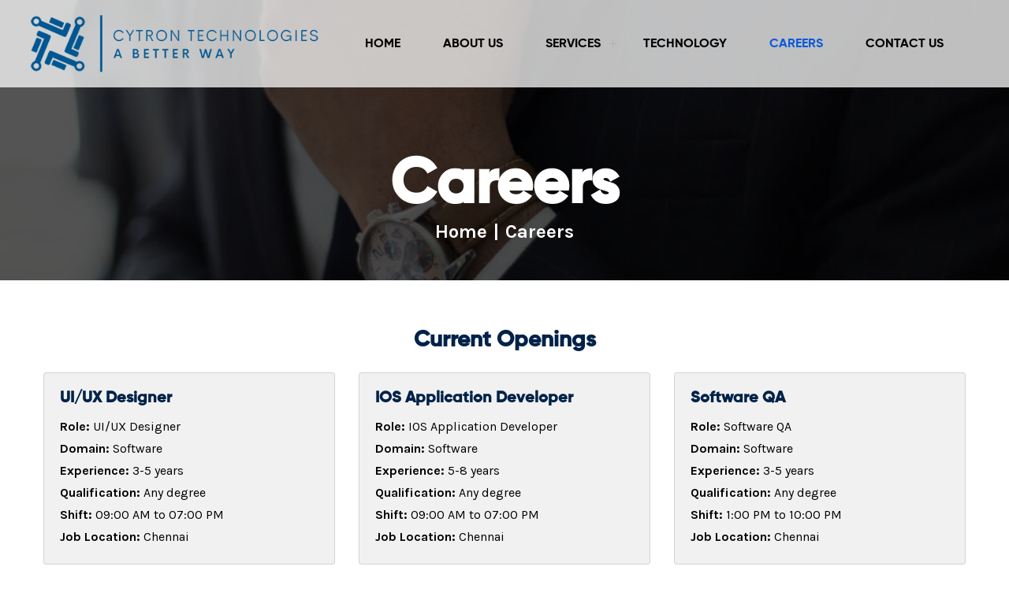

--- FILE ---
content_type: text/html
request_url: https://cytrontech.com/careers.html
body_size: 2729
content:
<!DOCTYPE html>
<html lang="zxx">

<head>
    <!--====== Required meta tags ======-->
    <meta charset="utf-8" />
    <meta http-equiv="x-ua-compatible" content="ie=edge" />
    <meta name="description" content="" />
    <meta name="viewport" content="width=device-width, initial-scale=1, shrink-to-fit=no" />

  <!--====== Title ======-->
    <title> Careers - Cytron Technologies  </title>
    <link rel="apple-touch-icon" sizes="57x57" href="assets/img/apple-icon-57x57.png">
    <link rel="apple-touch-icon" sizes="60x60" href="assets/img/apple-icon-60x60.png">
    <link rel="apple-touch-icon" sizes="72x72" href="assets/img/apple-icon-72x72.png">
    <link rel="apple-touch-icon" sizes="76x76" href="assets/img/apple-icon-76x76.png">
    <link rel="apple-touch-icon" sizes="114x114" href="assets/img/apple-icon-114x114.png">
    <link rel="apple-touch-icon" sizes="120x120" href="assets/img/apple-icon-120x120.png">
    <link rel="apple-touch-icon" sizes="144x144" href="assets/img/apple-icon-144x144.png">
    <link rel="apple-touch-icon" sizes="152x152" href="assets/img/apple-icon-152x152.png">
    <link rel="apple-touch-icon" sizes="180x180" href="assets/img/apple-icon-180x180.png">
    <link rel="icon" type="image/png" sizes="192x192"  href="assets/img/android-icon-192x192.png">
    <link rel="icon" type="image/png" sizes="32x32" href="assets/img/favicon-32x32.png">
    <link rel="icon" type="image/png" sizes="96x96" href="assets/img/favicon-96x96.png">
    <link rel="icon" type="image/png" sizes="16x16" href="assets/img/favicon-16x16.png">
    <link rel="manifest" href="assets/img/manifest.json">
    <meta name="msapplication-TileColor" content="#ffffff">
    <meta name="msapplication-TileImage" content="assets/img/ms-icon-144x144.png">
    <meta name="theme-color" content="#ffffff">

    <!--====== Bootstrap css ======-->
    <link rel="stylesheet" href="assets/css/bootstrap.min.css" />
    <!--====== Slick Slider ======-->
    <link rel="stylesheet" href="assets/css/slick.css" />
    <!--====== Magnific ======-->
    <link rel="stylesheet" href="assets/css/magnific-popup.css" />
    <!--====== Animate CSS ======-->
    <link rel="stylesheet" href="assets/css/animate.min.css" />
    <!--====== Font Awesome ======-->
    <link rel="stylesheet" href="assets/css/font-awesome.min.css" />
    <!--====== Main Css ======-->
    <link rel="stylesheet" href="assets/css/style.css" />
   <style type="text/css" media="screen">
        .card{    background: #f1f1f1;
    padding: 20px; }
    .card h3{ font-size:20px; margin-bottom: 10px; }
    .page-title-area {
    background: url(./assets/img/career.jpg);    background-position: center;
    background-size: 100%;  }
   </style>
</head>

<body>

    <!--====== Header Part Start ======-->
    <header class="header-two header-full-width sticky-header mainmenu-area-bg">

        <div class="header-navigation">
            <div class="container-fluid d-flex align-items-center justify-content-between">
                <div class="header-left">
                    <div class="site-logo">
                        <a href="index.html"><img src="assets/img/Cytron-logo-1.png" alt=""></a>
                    </div>
                </div>
                <div class="site-nav-menu">
                    <ul class="primary-menu">
                        <li>
                            <a href="index.html">Home</a>
                        </li>
                        <li>
                            <a class="nav-link" href="about.html">About Us</a>
                        </li>
                        <li>
                            <a href="services.html">Services</a>
                            <ul class="submenu">
                                <li><a href="web-design.html">Web Design </a></li>
                                <li><a href="web-development.html">Web Development</a></li>
                                <li><a href="ui-ux-design.html">UI/UX Design</a></li>
                                <li><a href="email-marketing.html">Email Marketing </a></li>
                                <li><a href="social-media-marketing.html">Social Media Marketing</a></li>
                                <li><a href="ecommerce-solutions.html">eCommerce Solutions</a></li>
                                <li><a href="search-engine-optimization.html">Search Engine Optimization</a></li>
                            </ul>
                        </li>
                        <li>
                            <a href="technology.html">Technology</a>
                            
                        </li>
                        <li class="current">
                            <a href="careers.html">Careers</a>

                        </li>
                        <li>
                            <a href="contact.html">Contact Us</a>
                        </li>
                    </ul>
                    <a href="#" class="nav-close"><i class="fal fa-times"></i></a>
                </div>
                <div class="header-extra d-flex align-items-center">
                    <div class="nav-toggler">
                        <span></span><span></span><span></span>
                    </div>
                    
                </div>
            </div>
        </div>
    </header>
    <!--====== Header Part End ======-->

    <!--====== Page Title start ======-->
    <section class="page-title-area">
        <div class="container">
            <h2 class="title">Careers</h2>
            <ul class="breadcrumb-nav">
                <li><a href="index.html">Home</a></li>
                <li class="active">Careers</li>
            </ul>
        </div>
    </section>
    <!--====== Page Title End ======-->

    <!--====== Experience Area Start ======-->
    <section class="experience-section section-gap">
        <div class="container">
            <div class="text-center mb-4">
                           <h3>Current Openings</h3>
            </div>
 <div class="row">
    <div class="col-md-4">
        <div class="card">
        <h3 class="title">UI/UX Designer</h3>
        <p class="services-txt">
            <b>Role:</b> UI/UX Designer<br>
            <b>Domain:</b> Software<br>
            <b>Experience: </b>3-5 years<br>
            <b>Qualification: </b>Any degree<br>
            <b>Shift: </b>09:00 AM to 07:00 PM<br>
            <b>Job Location: </b>Chennai</p>
    </div></div>
    <div class="col-md-4">
        <div class="card">
        <h3 class="title">IOS Application Developer</h3>
        <p class="services-txt"><b>Role:</b> IOS Application Developer<br>
            <b>Domain: </b>Software<br>
            <b>Experience: </b>5-8 years<br>
            <b>Qualification:</b> Any degree<br>
            <b>Shift: </b>09:00 AM to 07:00 PM<br>
            <b>Job Location: </b>Chennai</p>
    </div></div>
    <div class="col-md-4">
        <div class="card">
        <h3 class="title">Software QA</h3>
       <p class="services-txt"><b>Role: </b>Software QA<br>
        <b>Domain: </b>Software<br><b>Experience: </b>3-5 years<br>
        <b>Qualification: </b>Any degree<br>
        <b>Shift: </b>1:00 PM to 10:00 PM<br>
        <b>Job Location: </b>Chennai</p>
    </div></div>
 </div>
        
             <!--====== Contact Form Start ======-->
    <section class="contact-map-section section-gap soft-blue-bg mt-4">
        <div class="container">

                        
               <div class="text-center">
                           <h3>Apply Online</h3>
            </div>

                    <div class="form-area">
                        <form id="contactForm" action="assets/php/form-process.php" name="contactForm" method="post">
                            <div class="row">
                                <div class="col-md-6">
                                    <div class="input-group form-group">
                                <input type="text" name="name" id="name" placeholder="Enter your name" required data-error="Please enter your name">
                                <label class="icon" for="name"><i class="fal fa-user"></i></label>
                                <div class="help-block with-errors"></div>
                            </div>
                                </div>
                                <div class="col-md-6">
                                    <div class="input-group form-group">
                                <input type="email" id="email" name="email" placeholder="Enter your email" required data-error="Please enter your Email">
                                <label class="icon" for="email"><i class="fal fa-envelope"></i></label>
                                <div class="help-block with-errors"></div>
                            </div>
                                </div>
                            </div>
                            <div class="row">
                                <div class="col-md-6">
                                    <div class="input-group form-group">
                                <input type="text" name="name" id="name" placeholder="Enter your Subject" required data-error="Please enter your subject">
                                <label class="icon" for="name"><i class="fal fa-edit"></i></label>
                                <div class="help-block with-errors"></div>
                            </div>
                                </div>
                                <div class="col-md-6">
                                    <div class="input-group form-group">
                                <input type="file" id="email" name="email" placeholder="Enter your email" required data-error="Please enter your Email">
                                <label class="icon" for="email"><i class="fal fa-file"></i></label>
                                <div class="help-block with-errors"></div>
                            </div>
                                </div>
                            </div>  
                            
                            <div class="input-group form-group textarea-group mt-20">
                                <textarea name="message" id="message" cols="30" rows="10" placeholder="Enter your message" required data-error="Please enter your Message"></textarea>
                                <label class="icon" for="message"><i class="fal fa-edit"></i></label>
                                <div class="help-block with-errors"></div>
                            </div>
                            <div class="input-group d-block mt-20">
                                <button class="main-btn" type="submit">Submit Now</button>
                                <div id="msgSubmit" class="hidden"></div>
                            </div>
                        </form>
                
            </div>
        </div>
    </section>
    <!--====== Contact Form End ======-->
        </div>
    </section>
    <!--====== Experience Area End ======-->



    <!--====== Back to top start ======-->
    <div class="back-to-top">
        <a href="#"> <i class="fas fa-arrow-up"></i> </a>
    </div>
    <!--====== Back to top start ======-->

  
<!--====== Footer PART START ======-->
<footer class="footer-area footer-area-two">
    <div class="container">
        <div class="row footer-widgets">
            <div class="col-lg-3 col-md-6 col-md-7">
                <div class="widget about-widget">
                    <div class="logo">
                        <img src="assets/img/Cytron-logo-1.png" alt="">
                    </div>
                    <p class="m-0">We help organization to start journey of business and technology transformation to fast track their way to success</p>
                    <a href="about.html" class="btn btn-info" title="">Read More</a>
                </div>
            </div>
            <div class="col-lg-3 ">
                <div class="widget nav-widget">
                    <h4 class="widget-title">Quick Links</h4>
                    <div class="footer-list1">
                        <ul>
                           <li><a href="index.html"><i class="fal fa-angle-right"></i> Home</a></li>
                            <li><a href="about.html"><i class="fal fa-angle-right"></i> About Us</a></li>
                            <li><a href="services.html"><i class="fal fa-angle-right"></i> Services</a></li>
                            <li><a href=technology.html><i class="fal fa-angle-right"></i> Technology</a></li>
                            <li><a href="careers.html"><i class="fal fa-angle-right"></i> Careers</a></li>
                            <li><a href="contact.html"><i class="fal fa-angle-right"></i> Contact Us</a></li>
                        </ul>

                    </div>
                </div>
            </div>
            <div class="col-lg-3  ">
                <div class="widget contact-widget">
                    <h4 class="widget-title">Contact Info</h4>
                    <ul class="fa-ul"><li class="address1"><i class="fa fa-home"></i> Cytron Technologies,<br> No.10/19, 2nd Floor, Annai Complex,<br> Ammamandapam Road, Srirangam, Trichy- 620006.</li>
                        <li><i class="fa fa-mobile"></i> <a href="tel:+9198840 33986">+91 98840 33986</a>
                        </li>
                        <li><i class="fa fa-phone"></i> <a href="tel:+9195140 80626">+91 95140 80626</a></li>
                        <li><i class="fa fa-envelope"></i><a href="mailto:info@cytrontech.com">info@cytrontech.com</a></li>
                    </ul>
                </div>
            </div>
            <div class="col-lg-3 ">
                <div class="widget contact-widget">
                    <h4 class="widget-title">Follow Us On</h4>
                    <ul class="social_widget">
                        <li><a class="facebook" href="#"><i class="fab fa-facebook"></i></a></li>
                        <li><a class="youtube" href="https://g.co/kgs/ZPa2Ms"><i class="fab fa-google-plus"></i></a></li>
                        <li><a class="instagram" href="#"><i class="fab fa-instagram"></i></a></li>
                        <li><a class="linkedin" href="#"><i class="fab fa-linkedin"></i></a></li>
                    </ul>
                </div>
            </div>
        </div>
        <div class="footer-copyright">
            <p>Copyrights © 2023. Cytron Technologies. All Right Reserved.</p>
        </div>
    </div>
</footer>
<!--====== Footer PART ENDS ======-->

    <!--====== Jquery ======-->
    <script src="assets/js/jquery-1.12.4.min.js"></script>
    <!--====== Bootstrap ======-->
    <script src="assets/js/bootstrap.bundle.min.js"></script>
    <!--====== Slick slider ======-->
    <script src="assets/js/slick.min.js"></script>
    <!--====== Magnific ======-->
    <script src="assets/js/jquery.magnific-popup.min.js"></script>
    <!--====== Isotope ======-->
    <script src="assets/js/isotope.pkgd.min.js"></script>
    <!--====== Imagesloaded ======-->
    <script src="assets/js/imagesloaded.pkgd.min.js"></script>
    <!--====== Inview ======-->
    <script src="assets/js/jquery.inview.min.js"></script>
    <!--====== Easy Pie Chart ======-->
    <script src="assets/js/jquery.easypiechart.min.js"></script>
    <!--====== Syotimer ======-->
    <script src="assets/js/jquery.syotimer.min.js"></script>
    <!--====== Wow ======-->
    <script src="assets/js/wow.min.js"></script>
    <!--====== Main JS ======-->
    <script src="assets/js/main.js"></script>
</body>

</html>

--- FILE ---
content_type: text/css
request_url: https://cytrontech.com/assets/css/style.css
body_size: 20787
content:
 @import url("https://fonts.googleapis.com/css?family=Karla:400,400i,600,700,700i&display=swap");@font-face {font-family: "GilroyBold";src: url("../fonts/GilroyBold.eot");src: url("../fonts/GilroyBold.eot") format("embedded-opentype"), url("../fonts/GilroyBold.woff2") format("woff2"), url("../fonts/GilroyBold.woff") format("woff"), url("../fonts/GilroyBold.ttf") format("truetype"), url("../fonts/GilroyBold.svg#GilroyBold") format("svg");}body {font-weight: 400;font-style: normal;overflow-x: hidden;font-size: 16px;line-height: 1.8;font-family: "Karla", sans-serif;color: #000;overflow-x: hidden;}* {margin: 0;padding: 0;-webkit-box-sizing: border-box;-moz-box-sizing: border-box;box-sizing: border-box;}img {max-width: 100%;-webkit-transition: all 0.3s ease-out 0s;-moz-transition: all 0.3s ease-out 0s;-ms-transition: all 0.3s ease-out 0s;-o-transition: all 0.3s ease-out 0s;transition: all 0.3s ease-out 0s;}a:focus, .slick-initialized .slick-slide:focus, input:focus, textarea:focus, select:focus, button:focus {text-decoration: none;outline: none;-webkit-box-shadow: none;box-shadow: none;}::-webkit-scrollbar {background-color: #ccc;width: 8px;height: 4px;}::-webkit-scrollbar-thumb {background-color: #002249;}.slick-slide img {display: inline-block;}a:focus, a:hover {text-decoration: none;}i, span, a {display: inline-block;}h1, h2, h3, h4, h5, h6 {font-weight: 700;margin: 0px;color: #002249;font-family: "GilroyBold";}ul, ol {margin: 0px;padding: 0px;list-style-type: none;}p {margin: 0px;}p.text-color-2 {color: #000;}p.text-color-3 {color: #000;}p.fs-16 {font-size: 16px;}a {-webkit-transition: all 0.3s ease-out 0s;-moz-transition: all 0.3s ease-out 0s;-ms-transition: all 0.3s ease-out 0s;-o-transition: all 0.3s ease-out 0s;transition: all 0.3s ease-out 0s;color: #0c59db;text-decoration: none;}input, textarea, select {width: 100%;height: 70px;background-color: #fff;color: #81a3bb;padding: 0 30px;font-size: 16px;border: none;}textarea {height: 170px;display: inherit;padding-top: 20px;}::-webkit-input-placeholder {color: inherit;opacity: 1;}:-ms-input-placeholder {color: inherit;opacity: 1;}::-ms-input-placeholder {color: inherit;opacity: 1;}::placeholder {color: inherit;opacity: 1;}input[type="search"]::-ms-clear {display: none;width: 0;height: 0;}input[type="search"]::-ms-reveal {display: none;width: 0;height: 0;}input[type="search"]::-webkit-search-decoration, input[type="search"]::-webkit-search-cancel-button, input[type="search"]::-webkit-search-results-button, input[type="search"]::-webkit-search-results-decoration {display: none;}input[type=checkbox], input[type=radio] {height: auto;width: auto;}.input-group {position: relative;}.input-group input, .input-group textarea, .input-group select {padding-right: 40px;}.input-group .icon {position: absolute;right: 30px;z-index: 2;top: 36px;cursor: pointer;-webkit-transform: translateY(-50%);-ms-transform: translateY(-50%);transform: translateY(-50%);color: #81a3bb;line-height: 1;}.input-group.textarea-group .icon {-webkit-transform: translateY(0);-ms-transform: translateY(0);transform: translateY(0);top: 20px;}@media (min-width: 1400px) {.container-1470 {max-width: 1470px;}}@media (min-width: 1200px) {.header-full-width .container-fluid {padding-left: 30px;padding-right: 30px;}}.section-gap {padding-top: 60px;padding-bottom: 60px;}.section-gap-top {padding-top: 40px;}.section-gap-bottom {padding-bottom: 120px;}.section-title .title-tag {color: #0c59db;font-size: 16px;text-transform: uppercase;font-weight: 700;padding-bottom: 5px;z-index: 1;position: relative;letter-spacing: 2px;}.section-title .title {font-size: 60px;font-weight: 700;position: relative;}@media (min-width: 992px) and (max-width: 1199px) {.section-title .title {font-size: 42px;}}@media (max-width: 991px) {.section-title .title {font-size: 46px;}}@media (max-width: 767px) {.section-title .title {font-size: 40px;}}@media (max-width: 575px) {.section-title .title {font-size: 26px;}}.section-title.white-color .title-tag, .section-title.white-color .title, .section-title.white-color p {color: #fff;}.section-title.with-right-border .title-tag {text-transform: capitalize;letter-spacing: 0;padding-right: 100px;position: relative;}@media (max-width: 575px) {.section-title.with-right-border .title-tag {padding-right: 0;padding-top: 10px;}}.section-title.with-right-border .title-tag::before {position: absolute;content: "";right: 0;top: 50%;height: 2px;width: 70px;background: #0c59db;-webkit-transform: translateY(-50%);-ms-transform: translateY(-50%);transform: translateY(-50%);}@media (max-width: 575px) {.section-title.with-right-border .title-tag::before {top: 0;-webkit-transform: translateY(0);-ms-transform: translateY(0);transform: translateY(0);right: auto;left: 0;width: 50px;}}.section-title-two {position: relative;z-index: 2;}.section-title-two .title-tag {color: #0c59db;font-size: 16px;text-transform: uppercase;font-weight: 700;padding-bottom: 5px;}.section-title-two .title {font-size: 70px;font-weight: 700;text-transform: capitalize;}@media (min-width: 992px) and (max-width: 1199px) {.section-title-two .title {font-size: 54px;}}@media (max-width: 991px) {.section-title-two .title {font-size: 46px;}}@media (max-width: 575px) {.section-title-two .title {font-size: 28px;}}.section-title-two .big-text {position: absolute;font-size: 180px;font-family: "GilroyBold";font-weight: 700;bottom: 20px;left: 0;color: #f5f6f8;z-index: -1;line-height: 1;}@media (min-width: 992px) and (max-width: 1199px) {.section-title-two .big-text {font-size: 140px;}}@media (max-width: 991px) {.section-title-two .big-text {font-size: 120px;}}@media (max-width: 575px) {.section-title-two .big-text {font-size: 100px;}}.section-title-two.text-center .big-text {left: 50%;-webkit-transform: translateX(-50%);-ms-transform: translateX(-50%);transform: translateX(-50%);}.section-title-two.text-right .big-text {left: auto;right: 0;}.section-title-two.white-color .title-tag, .section-title-two.white-color .title {color: #fff;}.soft-blue-bg .section-title-two .big-text {color: #eaf2f8;}.soft-blue-bg {background-color: #f5faff;}.primary-bg {background-color: #0c59db;}.secondary-bg {background-color: #002249;}.main-btn {padding: 22px 45px;background-color: #0c59db;font-size: 16px;font-weight: 700;color: #fff;line-height: 1;position: relative;z-index: 1;border: none;}.main-btn::before {content: "";position: absolute;left: 0;top: 0;width: 0;height: 100%;z-index: -1;background-color: #002249;-webkit-transition: all 0.3s ease-out 0s;-moz-transition: all 0.3s ease-out 0s;-ms-transition: all 0.3s ease-out 0s;-o-transition: all 0.3s ease-out 0s;transition: all 0.3s ease-out 0s;opacity: 0;visibility: hidden;}.main-btn:hover {color: #fff;}.main-btn:hover::before {width: 100%;opacity: 1;visibility: visible;}.main-btn i {margin-right: 5px;position: relative;top: 2px;}.main-btn.main-btn-2 {background-color: #b7c3d6;}.main-btn.main-btn-3 {background-color: #fff;color: #0c59db;}.main-btn.main-btn-3:hover {color: #fff;}.main-btn.small-size {padding: 22px 40px;font-size: 15px;}.main-btn.icon-right i {margin-right: 0;margin-left: 5px;}.main-btn.rounded-btn, .main-btn.rounded-btn::before {border-radius: 5px;}.main-btn.transparent-border-btn {background-color: transparent;color: #fff;border: 2px solid rgba(255, 255, 255, 0.2);}.main-btn.transparent-border-btn::before {background-color: #0c59db;}.main-btn.transparent-border-btn:hover {border-color: #0c59db;}.page-pagination {display: -webkit-box;display: -ms-flexbox;display: flex;-webkit-box-pack: center;-ms-flex-pack: center;justify-content: center;-ms-flex-wrap: wrap;flex-wrap: wrap;}.page-pagination li {margin: 0 5px;}.page-pagination a {border-radius: 50%;height: 50px;width: 50px;text-align: center;line-height: 50px;border-color: #fff;color: #70a3bb;font-size: 14px;font-weight: 700;background-color: #fff;}.page-pagination a.active, .page-pagination a:hover {background-color: #0c59db;color: #fff;}.page-pagination.blog-pagination a {background-color: #f5faff;}.page-pagination.blog-pagination a.active, .page-pagination.blog-pagination a:hover {background-color: #0c59db;color: #fff;}.bg-cover {background-size: cover;background-position: center;}div#preloader {margin: auto;position: fixed;width: 100%;height: 100%;background-color: #fff;z-index: 9999999;display: -webkit-box;display: -ms-flexbox;display: flex;-ms-flex-line-pack: center;align-content: center;-webkit-box-pack: center;-ms-flex-pack: center;justify-content: center;}div#preloader .loader-cubes {top: 50%;left: 50%;margin-left: -25px;margin-top: -25px;width: 50px;height: 50px;position: absolute;-webkit-transform: rotateZ(45deg);-ms-transform: rotate(45deg);transform: rotateZ(45deg);}div#preloader .loader-cubes .loader-cube {float: left;width: 50%;height: 50%;position: relative;-webkit-transform: scale(1.1);-ms-transform: scale(1.1);transform: scale(1.1);}div#preloader .loader-cubes .loader-cube::before {content: "";position: absolute;top: 0;left: 0;width: 100%;height: 100%;-webkit-animation: sk-foldCubeAngle 2.4s infinite linear both;animation: sk-foldCubeAngle 2.4s infinite linear both;-webkit-transform-origin: 100% 100%;-ms-transform-origin: 100% 100%;transform-origin: 100% 100%;background: #0c59db;}div#preloader .loader-cubes .loader-cube.loader-cube2 {-webkit-transform: scale(1.1) rotateZ(90deg);-ms-transform: scale(1.1) rotate(90deg);transform: scale(1.1) rotateZ(90deg);}div#preloader .loader-cubes .loader-cube.loader-cube2::before {-webkit-animation-delay: 0.3s;animation-delay: 0.3s;}div#preloader .loader-cubes .loader-cube .loader-cube4 {-webkit-transform: scale(1.1) rotateZ(270deg);-ms-transform: scale(1.1) rotate(270deg);transform: scale(1.1) rotateZ(270deg);}div#preloader .loader-cubes .loader-cube .loader-cube4::before {-webkit-animation-delay: 0.9s;animation-delay: 0.9s;}div#preloader .loader-cubes .loader-cube .loader-cube3 {-webkit-transform: scale(1.1) rotateZ(180deg);-ms-transform: scale(1.1) rotate(180deg);transform: scale(1.1) rotateZ(180deg);}div#preloader .loader-cubes .loader-cube .loader-cube3::before {-webkit-animation-delay: 0.6s;animation-delay: 0.6s;}.mt-10 {margin-top: 10px;}.mt-15 {margin-top: 15px;}.mt-20 {margin-top: 20px;}.mt-25 {margin-top: 25px;}.mt-30 {margin-top: 30px;}.mt-35 {margin-top: 35px;}.mt-40 {margin-top: 40px;}.mt-45 {margin-top: 45px;}.mt-50 {margin-top: 50px;}.mt-55 {margin-top: 55px;}.mt-60 {margin-top: 60px;}.mt-65 {margin-top: 65px;}.mt-70 {margin-top: 70px;}.mt-75 {margin-top: 75px;}.mt-80 {margin-top: 80px;}.mt-85 {margin-top: 85px;}.mt-90 {margin-top: 90px;}.mt-95 {margin-top: 95px;}.mt-100 {margin-top: 100px;}.mb-10 {margin-bottom: 10px;}.mb-15 {margin-bottom: 15px;}.mb-20 {margin-bottom: 20px;}.mb-25 {margin-bottom: 25px;}.mb-30 {margin-bottom: 30px;}.mb-35 {margin-bottom: 35px;}.mb-40 {margin-bottom: 40px;}.mb-45 {margin-bottom: 45px;}.mb-50 {margin-bottom: 50px;}.mb-55 {margin-bottom: 55px;}.mb-60 {margin-bottom: 60px;}.mb-65 {margin-bottom: 65px;}.mb-70 {margin-bottom: 70px;}.mb-75 {margin-bottom: 75px;}.mb-80 {margin-bottom: 80px;}.mb-85 {margin-bottom: 85px;}.mb-90 {margin-bottom: 90px;}.mb-95 {margin-bottom: 95px;}.mb-100 {margin-bottom: 100px;}.pt-10 {padding-top: 10px;}.pt-15 {padding-top: 15px;}.pt-20 {padding-top: 20px;}.pt-25 {padding-top: 25px;}.pt-30 {padding-top: 30px;}.pt-35 {padding-top: 35px;}.pt-40 {padding-top: 40px;}.pt-45 {padding-top: 45px;}.pt-50 {padding-top: 50px;}.pt-55 {padding-top: 55px;}.pt-60 {padding-top: 60px;}.pt-65 {padding-top: 65px;}.pt-70 {padding-top: 70px;}.pt-75 {padding-top: 75px;}.pt-80 {padding-top: 80px;}.pt-85 {padding-top: 85px;}.pt-90 {padding-top: 90px;}.pt-95 {padding-top: 95px;}.pt-100 {padding-top: 100px;}.pb-10 {padding-bottom: 10px;}.pb-15 {padding-bottom: 15px;}.pb-20 {padding-bottom: 20px;}.pb-25 {padding-bottom: 25px;}.pb-30 {padding-bottom: 30px;}.pb-35 {padding-bottom: 35px;}.pb-40 {padding-bottom: 40px;}.pb-45 {padding-bottom: 45px;}.pb-50 {padding-bottom: 50px;}.pb-55 {padding-bottom: 55px;}.pb-60 {padding-bottom: 60px;}.pb-65 {padding-bottom: 65px;}.pb-70 {padding-bottom: 70px;}.pb-75 {padding-bottom: 75px;}.pb-80 {padding-bottom: 80px;}.pb-85 {padding-bottom: 85px;}.pb-90 {padding-bottom: 90px;}.pb-95 {padding-bottom: 95px;}.pb-100 {padding-bottom: 100px;}@media (max-width: 1199px) {.mb-lg-gap-30 {margin-bottom: 30px;}}@media (max-width: 1199px) {.mb-lg-gap-40 {margin-bottom: 40px;}}@media (max-width: 1199px) {.mb-lg-gap-50 {margin-bottom: 50px;}}@media (max-width: 1199px) {.mb-lg-gap-60 {margin-bottom: 60px;}}@media (max-width: 1199px) {.mt-lg-gap-30 {margin-top: 30px;}}@media (max-width: 1199px) {.mt-lg-gap-40 {margin-top: 40px;}}@media (max-width: 1199px) {.mt-lg-gap-50 {margin-top: 50px;}}@media (max-width: 991px) {.mt-md-gap-60 {margin-top: 60px;}}@media (max-width: 1199px) {.mb-lg-gap-30 {margin-bottom: 30px;}}@media (max-width: 991px) {.mb-md-gap-30 {margin-bottom: 30px;}}@media (max-width: 991px) {.mb-md-gap-40 {margin-bottom: 40px;}}@media (max-width: 991px) {.mb-md-gap-50 {margin-bottom: 50px;}}@media (max-width: 991px) {.mb-md-gap-60 {margin-bottom: 60px;}}@media (max-width: 991px) {.mt-md-gap-30 {margin-top: 30px;}}@media (max-width: 991px) {.mt-md-gap-40 {margin-top: 40px;}}@media (max-width: 991px) {.mt-md-gap-50 {margin-top: 50px;}}@media (max-width: 991px) {.mt-md-gap-60 {margin-top: 60px;}}@media (max-width: 575px) {.mb-xs-gap-30 {margin-bottom: 30px;}}@media (max-width: 575px) {.mb-xs-gap-40 {margin-bottom: 40px;}}@-webkit-keyframes sticky {0% {top: -200px;}100% {top: 0;}}@keyframes sticky {0% {top: -200px;}100% {top: 0;}}@-webkit-keyframes spin {100% {-webkit-transform: rotate(360deg);transform: rotate(360deg);}}@keyframes spin {100% {-webkit-transform: rotate(360deg);transform: rotate(360deg);}}@-webkit-keyframes sk-foldCubeAngle {0%, 10% {-webkit-transform: perspective(140px) rotateX(-180deg);transform: perspective(140px) rotateX(-180deg);opacity: 0;}25%, 75% {-webkit-transform: perspective(140px) rotateX(0);transform: perspective(140px) rotateX(0);opacity: 1;}100%, 90% {-webkit-transform: perspective(140px) rotateY(180deg);transform: perspective(140px) rotateY(180deg);opacity: 0;}}@keyframes sk-foldCubeAngle {0%, 10% {-webkit-transform: perspective(140px) rotateX(-180deg);transform: perspective(140px) rotateX(-180deg);opacity: 0;}25%, 75% {-webkit-transform: perspective(140px) rotateX(0);transform: perspective(140px) rotateX(0);opacity: 1;}100%, 90% {-webkit-transform: perspective(140px) rotateY(180deg);transform: perspective(140px) rotateY(180deg);opacity: 0;}}@-webkit-keyframes pulseBtnBefore {0% {-webkit-transform: scale(1);transform: scale(1);opacity: 1;}100% {-webkit-transform: scale(1.5);transform: scale(1.5);opacity: 0;}}@keyframes pulseBtnBefore {0% {-webkit-transform: scale(1);transform: scale(1);opacity: 1;}100% {-webkit-transform: scale(1.5);transform: scale(1.5);opacity: 0;}}@-webkit-keyframes pulseBtnAfter {0% {-webkit-transform: scale(1);transform: scale(1);opacity: 1;}100% {-webkit-transform: scale(2);transform: scale(2);opacity: 0;}}@keyframes pulseBtnAfter {0% {-webkit-transform: scale(1);transform: scale(1);opacity: 1;}100% {-webkit-transform: scale(2);transform: scale(2);opacity: 0;}}@-webkit-keyframes rotate {0% {-webkit-transform: rotate(-15deg);transform: rotate(-15deg);}100% {-webkit-transform: rotate(360deg);transform: rotate(360deg);}}@keyframes rotate {0% {-webkit-transform: rotate(-15deg);transform: rotate(-15deg);}100% {-webkit-transform: rotate(360deg);transform: rotate(360deg);}}@-webkit-keyframes rotateTwo {0% {-webkit-transform: rotate(15deg);transform: rotate(15deg);}100% {-webkit-transform: rotate(-360deg);transform: rotate(-360deg);}}@keyframes rotateTwo {0% {-webkit-transform: rotate(15deg);transform: rotate(15deg);}100% {-webkit-transform: rotate(-360deg);transform: rotate(-360deg);}}@-webkit-keyframes scale {0% {-webkit-transform: scale(0);transform: scale(0);}50% {-webkit-transform: scale(2);transform: scale(2);}100% {-webkit-transform: scale(0);transform: scale(0);}}@keyframes scale {0% {-webkit-transform: scale(0);transform: scale(0);}50% {-webkit-transform: scale(2);transform: scale(2);}100% {-webkit-transform: scale(0);transform: scale(0);}}.header-topbar {border-bottom: 2px solid #ebebeb;padding: 15px 0;}.header-topbar .contact-info li {display: inline-block;}.header-topbar .contact-info li:not(:last-child) {margin-right: 30px;}.header-topbar .contact-info li a {color: #616161;font-size: 14px;}.header-topbar .contact-info li i {margin-right: 5px;color: #0c59db;}.header-topbar .social-icon li {display: inline-block;}.header-topbar .social-icon li:not(:first-child) {margin-left: 20px;}.header-topbar .social-icon li a {color: #aeaeae;font-size: 16px;}.header-topbar .social-icon li a:hover {color: #0c59db;}.header-navigation .primary-menu li {display: inline-block;line-height: 110px;position: relative;}.header-navigation .primary-menu li .dd-trigger {font-size: 12px;font-weight: 500;color: #b1b1b1;position: absolute;right: 0;top: 50%;-webkit-transform: translateY(-50%);-ms-transform: translateY(-50%);transform: translateY(-50%);line-height: 1;-webkit-transition: all 0.3s ease-out 0s;-moz-transition: all 0.3s ease-out 0s;-ms-transition: all 0.3s ease-out 0s;-o-transition: all 0.3s ease-out 0s;transition: all 0.3s ease-out 0s;}@media (max-width: 1199px) {.header-navigation .primary-menu li .dd-trigger {right: -5px;}}.header-navigation .primary-menu li a {font-size: 18px;color: #555;padding: 10px;font-family: "GilroyBold";text-transform: capitalize;margin: 0 10px;}@media (max-width: 1199px) {.header-navigation .primary-menu li a {padding: 8px;margin: 0 5px;font-size: 15px;}}.header-navigation .primary-menu li .submenu {position: absolute;left: 0;top: 110%;width: 200px;background-color: #fff;-webkit-transition: all 0.3s ease-out 0s;-o-transition: all 0.3s ease-out 0s;transition: all 0.3s ease-out 0s;z-index: 99;height: auto;-webkit-box-shadow: 0 5px 10px rgba(0, 0, 0, 0.1);box-shadow: 0 5px 10px rgba(0, 0, 0, 0.1);border-top: 2px solid #0c59db;opacity: 0;visibility: hidden;}.header-navigation .primary-menu li .submenu li {line-height: 1;margin: 0;display: block;}.header-navigation .primary-menu li .submenu li:not(:last-child) {border-bottom: 1px solid rgba(0, 0, 0, 0.05);}.header-navigation .primary-menu li .submenu li a {padding: 14px 20px;font-size: 16px;display: block;margin: 0;}.header-navigation .primary-menu li .submenu li a:hover {background-color: #0c59db;color: #fff;}.header-navigation .primary-menu li .submenu li .dd-trigger {right: 20px;}.header-navigation .primary-menu li .submenu li a:hover ~ .dd-trigger {color: #fff;}.header-navigation .primary-menu li .submenu li .submenu {left: 100%;top: 20%;}.header-navigation .primary-menu li .submenu li:hover > .submenu {top: 0;}.header-navigation .primary-menu li:hover > .submenu {visibility: visible;top: 100%;opacity: 1;}.header-navigation .primary-menu li.current > a, .header-navigation .primary-menu li.current > .dd-trigger, .header-navigation .primary-menu li a:hover, .header-navigation .primary-menu li a:hover ~ .dd-trigger {color: #0c59db;}@media (max-width: 991px) {.header-navigation .primary-menu li.current > a, .header-navigation .primary-menu li.current > .dd-trigger, .header-navigation .primary-menu li a:hover, .header-navigation .primary-menu li a:hover ~ .dd-trigger {color: #fff;}}@media (max-width: 560px) {.header-navigation .site-logo {max-width: 150px;}}.header-navigation .site-logo .sticky-logo {display: none;}.header-navigation .header-extra {margin-left: 20px;}.header-navigation .cart-icon, .header-navigation .search-icon {font-size: 18px;color: #555;margin-right: 30px;}@media (max-width: 1199px) {.header-navigation .cart-icon, .header-navigation .search-icon {margin-right: 20px;}}.header-navigation .cart-icon:hover, .header-navigation .search-icon:hover {color: #0c59db;}.header-navigation .search-widget .search-form {position: fixed;left: 0;top: 0;width: 100vw;background-color: rgba(35, 35, 35, 0.9);display: -webkit-box;display: -ms-flexbox;display: flex;-webkit-box-pack: center;-ms-flex-pack: center;justify-content: center;-webkit-box-align: center;-ms-flex-align: center;align-items: center;-webkit-transition: all 0.5s;-o-transition: all 0.5s;transition: all 0.5s;will-change: transform, opacity;height: 0;z-index: -1;opacity: 0;}.header-navigation .search-widget .search-form .search-close {font-size: 30px;color: #fff;position: absolute;right: 50px;top: 50px;line-height: 1;}.header-navigation .search-widget .search-form form {width: 50%;}.header-navigation .search-widget .search-form input {background-color: transparent;font-size: 20px;color: #fff;border-bottom: 2px solid rgba(255, 255, 255, 0.6);padding: 0 30px;}.header-navigation .search-widget .search-form.opened {height: 100vh;opacity: 1;z-index: 99;}.header-navigation .offcanvas-icon, .header-navigation .nav-toggler {position: relative;width: 25px;height: 25px;display: -webkit-box;display: -ms-flexbox;display: flex;-ms-flex-wrap: wrap;flex-wrap: wrap;-webkit-box-align: center;-ms-flex-align: center;align-items: center;line-height: 1;cursor: pointer;}.header-navigation .offcanvas-icon span, .header-navigation .nav-toggler span {background-color: #0c59db;height: 2px;width: 100%;-webkit-box-flex: 0;-ms-flex: 0 0 100%;flex: 0 0 100%;-webkit-transition: all 0.3s ease-out 0s;-moz-transition: all 0.3s ease-out 0s;-ms-transition: all 0.3s ease-out 0s;-o-transition: all 0.3s ease-out 0s;transition: all 0.3s ease-out 0s;position: relative;}.header-navigation .nav-toggler {display: none;}.header-navigation .nav-toggler.menu-opened span:nth-child(1) {-webkit-transform: rotate3d(0, 0, 1, 45deg);transform: rotate3d(0, 0, 1, 45deg);top: 8px;}.header-navigation .nav-toggler.menu-opened span:nth-child(2) {opacity: 0;}.header-navigation .nav-toggler.menu-opened span:nth-child(3) {-webkit-transform: rotate3d(0, 0, 1, -45deg);transform: rotate3d(0, 0, 1, -45deg);top: -8px;}.header-navigation .nav-close {display: none;font-size: 20px;color: #fff;position: absolute;right: 20px;top: 20px;line-height: 1;}.header-navigation .navbar-btn {margin-left: 40px;}@media (max-width: 1199px) {.header-navigation .navbar-btn {margin-left: 30px;}}@media (max-width: 767px) {.header-navigation .navbar-btn {margin-left: 20px;}}@media (max-width: 575px) {.header-navigation .navbar-btn {display: none;}}.header-navigation .navbar-btn a {font-size: 15px;font-weight: 700;background-color: #0c59db;color: #fff;border: 2px solid #0c59db;border-radius: 5px;padding: 15px 25px;}@media (max-width: 1199px) {.header-navigation .navbar-btn a {padding: 15px 20px;}}.header-navigation .navbar-btn a i {margin-left: 10px;position: relative;top: 2px;}@media (max-width: 1199px) {.header-navigation .navbar-btn a i {margin-left: 5px;}}.header-navigation .navbar-btn a:hover {background-color: transparent;color: #0c59db;}.header-two {position: absolute;left: 0;top: 0;width: 100%;z-index: 999;}.header-two .header-topbar {border-bottom: 1px solid #99c2f6;}.header-two .header-topbar .contact-info li a, .header-two .header-topbar .contact-info li i {color: #4f79a9;}.header-two .header-topbar .social-icon li a {color: #4f79a9;}.header-two .header-topbar .social-icon li a:hover {color: #0c59db;}.header-two .header-navigation .primary-menu li .dd-trigger, .header-three .header-navigation .primary-menu li .dd-trigger {right: 5px;}@media (max-width: 1199px) {.header-two .header-navigation .primary-menu li .dd-trigger, .header-three .header-navigation .primary-menu li .dd-trigger {right: 0;}}.header-two .header-navigation .primary-menu li a, .header-three .header-navigation .primary-menu li a {color: #000;text-transform: uppercase;font-size: 16px;padding:0 10px;margin: 0 15px;}@media (max-width: 1199px) {.header-two .header-navigation .primary-menu li a, .header-three .header-navigation .primary-menu li a {font-size: 15px;margin: 0 5px;}}.header-two .header-navigation .primary-menu li .submenu li a, .header-three .header-navigation .primary-menu li .submenu li a {font-size: 14px;line-height: 20px;}.header-two .header-navigation .primary-menu li.current > a, .header-two .header-navigation .primary-menu li.current > .dd-trigger, .header-two .header-navigation .primary-menu li a:hover, .header-two .header-navigation .primary-menu li a:hover ~ .dd-trigger, .header-three .header-navigation .primary-menu li.current > a, .header-three .header-navigation .primary-menu li.current > .dd-trigger, .header-three .header-navigation .primary-menu li a:hover, .header-three .header-navigation .primary-menu li a:hover ~ .dd-trigger {color: #0c59db;}@media (max-width: 991px) {.header-two .header-navigation .primary-menu li.current > a, .header-two .header-navigation .primary-menu li.current > .dd-trigger, .header-two .header-navigation .primary-menu li a:hover, .header-two .header-navigation .primary-menu li a:hover ~ .dd-trigger, .header-three .header-navigation .primary-menu li.current > a, .header-three .header-navigation .primary-menu li.current > .dd-trigger, .header-three .header-navigation .primary-menu li a:hover, .header-three .header-navigation .primary-menu li a:hover ~ .dd-trigger {color: #fff;}}.header-two .header-navigation .nav-toggler, .header-three .header-navigation .nav-toggler {border: 1px solid #0c59db;height: 50px;width: 60px;padding: 10px 12px;border-radius: 5px;}.header-two .header-navigation .navbar-btn, .header-three .header-navigation .navbar-btn {margin-left: 0;}@media (max-width: 991px) {.header-two .header-navigation .navbar-btn, .header-three .header-navigation .navbar-btn {margin-left: 40px;}}.header-two .header-navigation .navbar-btn a, .header-three .header-navigation .navbar-btn a {padding: 15px 50px;border-radius: 5px;}@media (max-width: 1199px) {.header-two .header-navigation .navbar-btn a, .header-three .header-navigation .navbar-btn a {padding: 15px 35px;}}.header-three .header-topbar {border: none;background-color: #0c59db;position: relative;padding: 10px 0;}.header-three .header-topbar::before, .header-three .header-topbar::after {position: absolute;content: "";height: 100%;width: 400px;background: #fff;top: 0;left: calc(50% - 25px);-webkit-transform: skew(45deg);-ms-transform: skew(45deg);transform: skew(45deg);}@media (max-width: 1399px) {.header-three .header-topbar::before, .header-three .header-topbar::after {width: 250px;}}@media (max-width: 1199px) {.header-three .header-topbar::before, .header-three .header-topbar::after {width: 200px;}}@media (max-width: 991px) {.header-three .header-topbar::before, .header-three .header-topbar::after {display: none;}}.header-three .header-topbar::after {left: auto;right: calc(50% - 25px);-webkit-transform: skew(-45deg);-ms-transform: skew(-45deg);transform: skew(-45deg);}.header-three .header-topbar .top-menu li {display: inline-block;}.header-three .header-topbar .top-menu li:not(:last-child) {margin-right: 30px;}.header-three .header-topbar .top-menu li a {color: #fff;font-size: 14px;}.header-three .header-topbar .social-icon li a {color: #fff;font-size: 15px;}.header-four {position: absolute;left: 0;top: 0;width: 100%;z-index: 999;}.header-four .header-navigation .primary-menu li .dd-trigger {right: 5px;color: #fff;}@media (max-width: 1199px) {.header-four .header-navigation .primary-menu li .dd-trigger {right: 0;}}.header-four .header-navigation .primary-menu li a {color: #fff;text-transform: uppercase;font-size: 16px;padding: 10px;margin: 0 15px;}@media (max-width: 1199px) {.header-four .header-navigation .primary-menu li a {font-size: 15px;margin: 0 5px;}}.header-four .header-navigation .primary-menu li .submenu {border: none;}.header-four .header-navigation .primary-menu li .submenu li a {font-size: 14px;color: #616161;}.header-four .header-navigation .primary-menu li .submenu li a:hover {background-color: #0c59db;color: #fff;}.header-four .header-navigation .primary-menu li .submenu li .dd-trigger {color: #616161;}.header-four .header-navigation .primary-menu li.current > a, .header-four .header-navigation .primary-menu li.current > .dd-trigger, .header-four .header-navigation .primary-menu li a:hover, .header-four .header-navigation .primary-menu li a:hover ~ .dd-trigger {color: #fff;}.header-four .header-navigation .nav-toggler {border: 1px solid #fff;height: 50px;width: 60px;padding: 10px 12px;border-radius: 5px;}.header-four .header-navigation .nav-toggler span {background-color: #fff;}.header-four .header-navigation .navbar-btn {margin-left: 0;}@media (max-width: 991px) {.header-four .header-navigation .navbar-btn {margin-left: 40px;}}.header-four .header-navigation .navbar-btn a {padding: 15px 50px;border-radius: 5px;background-color: transparent;border: 1px solid rgba(245, 250, 255, 0.1);}@media (max-width: 1199px) {.header-four .header-navigation .navbar-btn a {padding: 15px 35px;}}.header-four .header-navigation .navbar-btn a:hover {background-color: #0c59db;color: #fff;border-color: #0c59db;}.sticky-header.sticky-on .header-navigation {position: fixed;top: 0;width: 100%;z-index: 999;-webkit-animation: sticky 1.2s;animation: sticky 1.2s;background-color: #fff;-webkit-box-shadow: 0px 5px 5px 0px rgba(0, 0, 0, 0.04);box-shadow: 0px 5px 5px 0px rgba(0, 0, 0, 0.04);}.sticky-header.sticky-on .header-navigation .sticky-logo {display: block;}.sticky-header.sticky-on .header-navigation .main-logo {display: none;}.sticky-header.sticky-on .header-navigation:not(.breakpoint-on) .primary-menu > li {line-height: 80px;}.sticky-header.sticky-on .header-navigation:not(.breakpoint-on) .primary-menu > li a, .sticky-header.sticky-on .header-navigation:not(.breakpoint-on) .primary-menu > li .dd-trigger {color: #555;}.sticky-header.sticky-on .header-navigation:not(.breakpoint-on) .primary-menu > li.current > a, .sticky-header.sticky-on .header-navigation:not(.breakpoint-on) .primary-menu > li.current > .dd-trigger, .sticky-header.sticky-on .header-navigation:not(.breakpoint-on) .primary-menu > li a:hover, .sticky-header.sticky-on .header-navigation:not(.breakpoint-on) .primary-menu > li a:hover ~ .dd-trigger {color: #0c59db;}.sticky-header.sticky-on .header-navigation:not(.breakpoint-on) .primary-menu > li .submenu li a:hover {color: #fff;}.sticky-header.sticky-on.header-four .navbar-btn a {background-color: #0c59db;}.sticky-header.sticky-on.header-four .nav-toggler {border: 1px solid #0c59db;}.sticky-header.sticky-on.header-four .nav-toggler span {background-color: #0c59db;}.header-navigation.breakpoint-on {padding: 20px 0;}.header-navigation.breakpoint-on .nav-toggler {display: -webkit-box;display: -ms-flexbox;display: flex;}.header-navigation.breakpoint-on .site-nav-menu {position: fixed;top: 0;height: 100vh;width: 300px;padding: 50px 25px;background-color: #002249;z-index: 999;overflow-x: hidden;overflow-y: scroll;left: -300px;visibility: hidden;opacity: 0;-webkit-transition: all 0.3s ease-out 0s;-moz-transition: all 0.3s ease-out 0s;-ms-transition: all 0.3s ease-out 0s;-o-transition: all 0.3s ease-out 0s;transition: all 0.3s ease-out 0s;}.header-navigation.breakpoint-on .site-nav-menu .nav-close {display: block;}.header-navigation.breakpoint-on .site-nav-menu::-webkit-scrollbar {background-color: #002249;}.header-navigation.breakpoint-on .site-nav-menu.menu-opened {left: 0;visibility: visible;opacity: 1;}.header-navigation.breakpoint-on .site-nav-menu::-webkit-scrollbar {width: 5px;}.header-navigation.breakpoint-on .site-nav-menu .primary-menu li {margin: 0;padding: 0;display: block;}.header-navigation.breakpoint-on .site-nav-menu .primary-menu li a {color: #fff;display: block;padding: 15px 25px 15px 0;font-size: 15px;line-height: 1;border-bottom: 1px solid rgba(255, 255, 255, 0.2);}.header-navigation.breakpoint-on .site-nav-menu .primary-menu li .dd-trigger {display: block;top: 0;-webkit-transform: translate(0);-ms-transform: translate(0);transform: translate(0);right: 0 !important;height: 45px;width: 45px;color: #fff;cursor: pointer;text-align: center;line-height: 45px;border-left: 1px solid rgba(255, 255, 255, 0.2);}.header-navigation.breakpoint-on .site-nav-menu .primary-menu li .dd-trigger i {-webkit-transition: all 0.3s ease-out 0s;-moz-transition: all 0.3s ease-out 0s;-ms-transition: all 0.3s ease-out 0s;-o-transition: all 0.3s ease-out 0s;transition: all 0.3s ease-out 0s;}.header-navigation.breakpoint-on .site-nav-menu .primary-menu li .submenu {padding-left: 15px;-webkit-transition: 0;-o-transition: 0;transition: 0;border: none;}.header-navigation.breakpoint-on .site-nav-menu .primary-menu li .submenu a {color: #fff !important;display: block;padding: 15px 25px 15px 0;line-height: 1;}.header-navigation.breakpoint-on .site-nav-menu .primary-menu li .submenu a:hover {background-color: transparent !important;}.header-navigation.breakpoint-on .site-nav-menu .primary-menu li .submenu, .header-navigation.breakpoint-on .site-nav-menu .primary-menu li li .submenu {position: unset;top: 0;width: 100%;-webkit-transition: none;-o-transition: none;transition: none;visibility: visible;opacity: 1;background-color: transparent;-webkit-box-shadow: none;box-shadow: none;display: none;}.header-navigation.breakpoint-on .site-nav-menu .primary-menu li.current::before {position: absolute;left: -25px;top: 2px;bottom: 2px;width: 2px;background-color: #fff;content: "";}.banner-slider {overflow: hidden;}.banner-slider .banner-text .title-tag {color: #002249;font-size: 24px;font-weight: 700;text-transform: capitalize;letter-spacing: 2px;padding-bottom: 10px;}@media (max-width: 575px) {.banner-slider .banner-text .title-tag {font-size: 18px;}}.banner-slider .banner-text .title {font-size: 78px;line-height: 1.1;}.banner-content{text-align: center;}@media (max-width: 1399px) {.banner-slider .banner-text .title {font-size: 80px;}}@media (max-width: 1199px) {.banner-slider .banner-text .title {font-size: 62px;}}@media (max-width: 767px) {.banner-slider .banner-text .title {font-size: 48px;}}@media (max-width: 575px) {.banner-slider .banner-text .title {font-size: 32px;line-height: 1.2;}}.banner-slider .banner-text p {font-weight: 700;font-size: 19px;color: #002249;padding-right: 30px;padding-top: 40px;padding-bottom: 45px;}@media (max-width: 767px) {.banner-slider .banner-text p {font-size: 16px;}}@media (max-width: 767px) {.banner-slider .banner-text p {font-size: 15px;}}.banner-slider .banner-img {text-align: right;position: relative;z-index: 2;}.banner-slider .slick-arrow {position: absolute;top: 50%;height: 60px;width: 60px;text-align: center;line-height: 60px;background: rgba(12, 89, 219, 0.5);color: #fff;z-index: 2;font-size: 20px;cursor: pointer;-webkit-transform: translateY(-50%);-ms-transform: translateY(-50%);transform: translateY(-50%);visibility: hidden;opacity: 0;-webkit-transition: all 0.3s ease-out 0s;-moz-transition: all 0.3s ease-out 0s;-ms-transition: all 0.3s ease-out 0s;-o-transition: all 0.3s ease-out 0s;transition: all 0.3s ease-out 0s;}@media (max-width: 991px) {.banner-slider .slick-arrow {top: auto;bottom: 0;-webkit-transform: translate(0);-ms-transform: translate(0);transform: translate(0);opacity: 1;visibility: visible;}}.banner-slider .slick-arrow.prev {left: 0;}@media (max-width: 991px) {.banner-slider .slick-arrow.prev {left: auto;right: 75px;}}.banner-slider .slick-arrow.next {right: 0;}@media (max-width: 991px) {.banner-slider .slick-arrow.next {right: 15px;}}.banner-slider .slick-arrow:hover {background: #0c59db;}.banner-slider:hover .slick-arrow {opacity: 1;visibility: visible;}.banner-slider:hover .slick-arrow.prev {left: 20px;}@media (max-width: 991px) {.banner-slider:hover .slick-arrow.prev {left: auto;right: 75px;}}.banner-slider:hover .slick-arrow.next {right: 20px;}@media (max-width: 991px) {.banner-slider:hover .slick-arrow.next {right: 15px;}}.banner-slider.banner-slider-one {padding: 170px 0;background-image: url(../img/banner/banner-one-bg.jpg);background-color: #f5faff;background-size: cover;background-position: center;position: relative;}@media (max-width: 991px) {.banner-slider.banner-slider-one {padding: 140px 0;}}.banner-slider.banner-slider-two .single-banner {position: relative;background-size: cover;background-position: center;z-index: 1;padding: 190px 0;}@media (max-width: 991px) {.banner-slider.banner-slider-two .single-banner {padding: 140px 0;}}.banner-slider.banner-slider-two .banner-text .title-tag, .banner-slider.banner-slider-two .banner-text .title, .banner-slider.banner-slider-two .banner-text p {color: #fff;}.banner-slider.banner-slider-two .banner-text .main-btn {background-color: #fff;color: #0c59db;}.banner-slider.banner-slider-two .banner-text .main-btn:hover {color: #fff;}.banner-slider.banner-slider-two .slick-arrow {background-color: rgba(255, 255, 255, 0.8);color: #0c59db;}.banner-slider.banner-slider-two .slick-arrow:hover {background-color: #fff;}.banner-slider.banner-slider-three .single-banner {position: relative;background-size: cover;background-position: center;z-index: 1;padding: 200px 0;}@media (max-width: 991px) {.banner-slider.banner-slider-three .single-banner {padding: 140px 0;}}.banner-slider.banner-slider-three .single-banner::before {content: "";position: absolute;left: 0;top: 0;width: 100%;height: 100%;z-index: -1;background-image: -webkit-gradient(linear, left top, right top, from(#0c5adb), color-stop(50%, rgba(12, 90, 219, 0.6)), to(rgba(255, 255, 255, 0)));background-image: -webkit-linear-gradient(left, #0c5adb 0%, rgba(12, 90, 219, 0.6) 50%, rgba(255, 255, 255, 0) 100%);background-image: -o-linear-gradient(left, #0c5adb 0%, rgba(12, 90, 219, 0.6) 50%, rgba(255, 255, 255, 0) 100%);background-image: linear-gradient(90deg, #0c5adb 0%, rgba(12, 90, 219, 0.6) 50%, rgba(255, 255, 255, 0) 100%);opacity: 0.8;}.banner-slider.banner-slider-three .banner-text .title-tag, .banner-slider.banner-slider-three .banner-text .title, .banner-slider.banner-slider-three .banner-text p {color: #fff;}.banner-slider.banner-slider-three .banner-text .main-btn {background-color: #fff;color: #0c59db;}.banner-slider.banner-slider-three .banner-text .main-btn:hover {color: #fff;}.banner-slider.banner-slider-three .slick-arrow {background-color: rgba(255, 255, 255, 0.8);color: #0c59db;}.banner-slider.banner-slider-three .slick-arrow:hover {background-color: #fff;}.banner-section {background: #a9c7ec;-webkit-box-align: center;-ms-flex-align: center;align-items: center;position: relative;overflow: hidden;z-index: 2;padding-top: 300px;padding-bottom: 200px;}@media (max-width: 1199px) {.banner-section {padding-bottom: 160px;}}@media (max-width: 767px) {.banner-section {padding-top: 260px;padding-bottom: 140px;}}@media (max-width: 575px) {.banner-section {padding-top: 220px;padding-bottom: 120px;}}.banner-section::before {position: absolute;z-index: -1;content: "";height: 100%;width: 100%;background-image: url(../img/banner/banner-gradient-bg.png);top: 0;left: 0;background-size: cover;background-position: center center;}.banner-section .banner-content .title-tag {font-size: 24px;color: #69a1bb;}@media (max-width: 767px) {.banner-section .banner-content .title-tag {font-size: 18px;}}@media (max-width: 575px) {.banner-section .banner-content .title-tag {font-size: 16px;}}.banner-section .banner-content .title {font-size: 80px;padding-top: 18px;padding-bottom: 34px;}@media (min-width: 992px) and (max-width: 1199px) {.banner-section .banner-content .title {font-size: 60px;}}@media (max-width: 991px) {.banner-section .banner-content .title {font-size: 74px;}}@media (max-width: 767px) {.banner-section .banner-content .title {font-size: 62px;}}@media (max-width: 575px) {.banner-section .banner-content .title {font-size: 42px;}}.banner-section .banner-content .banner-btns li {display: inline-block;}.banner-section .banner-content .banner-btns li:not(:last-child) {margin-right: 75px;}@media (max-width: 1199px) {.banner-section .banner-content .banner-btns li:not(:last-child) {margin-right: 40px;}}@media (max-width: 575px) {.banner-section .banner-content .banner-btns li:not(:last-child) {margin-right: 20px;}}@media (max-width: 400px) {.banner-section .banner-content .banner-btns li:not(:last-child) {margin-bottom: 20px;}}.banner-section .banner-content .banner-btns li a {font-size: 24px;color: #232323;font-weight: 700;}@media (max-width: 1199px) {.banner-section .banner-content .banner-btns li a {font-size: 20px;}}@media (max-width: 575px) {.banner-section .banner-content .banner-btns li a {font-size: 16px;}}.banner-section .banner-content .banner-btns li a .icon {height: 80px;width: 80px;border-radius: 50%;background: #fff;text-align: center;margin-right: 30px;-webkit-box-shadow: 0px 8px 16px 0px rgba(0, 109, 232, 0.1);box-shadow: 0px 8px 16px 0px rgba(0, 109, 232, 0.1);position: relative;border: 4px solid transparent;border-top-color: #ff4f74;border-bottom-color: #ff4f74;background-color: #f5faff;color: #ff4f74;font-size: 18px;display: -webkit-inline-box;display: -ms-inline-flexbox;display: inline-flex;-webkit-box-align: center;-ms-flex-align: center;align-items: center;-webkit-box-pack: center;-ms-flex-pack: center;justify-content: center;}@media (max-width: 767px) {.banner-section .banner-content .banner-btns li a .icon {height: 60px;width: 60px;margin-right: 20px;}}.banner-section .banner-content .banner-btns li a .icon::before {position: absolute;content: "";height: 5px;width: 5px;border-radius: 50%;left: -5px;top: 50%;-webkit-transform: translateY(-50%);-ms-transform: translateY(-50%);transform: translateY(-50%);background: #ff4f74;}.banner-section .banner-content .banner-btns li a .icon::after {position: absolute;content: "";height: 5px;width: 5px;border-radius: 50%;right: -5px;top: 50%;-webkit-transform: translateY(-50%);-ms-transform: translateY(-50%);transform: translateY(-50%);background: #ff4f74;}.banner-section .banner-content .banner-btns li a.btn-2 .icon {border-top-color: #0c59db;border-bottom-color: #0c59db;color: #0c59db;}.banner-section .banner-content .banner-btns li a.btn-2 .icon::before {background: #0c59db;}.banner-section .banner-content .banner-btns li a.btn-2 .icon::after {background: #0c59db;}.banner-section .banner-img {position: absolute;right: -70px;bottom: -222px;height: 630px;width: 630px;background: #f3faff;border-radius: 50%;border: 60px solid #ebf4ff;z-index: 1;}@media (max-width: 1199px) {.banner-section .banner-img {height: 500px;width: 500px;}}@media (max-width: 991px) {.banner-section .banner-img {display: none;}}.banner-section .banner-img::before {position: absolute;content: "";top: 50%;left: 50%;height: 400px;width: 400px;border-radius: 50%;background: #fff;z-index: -1;-webkit-transform: translate(-50%, -50%);-ms-transform: translate(-50%, -50%);transform: translate(-50%, -50%);}.banner-section .banner-img img {position: absolute;top: -135px;left: 0;}.banner-section-two {position: relative;z-index: 1;padding-top: 200px;padding-bottom: 200px;}@media (max-width: 991px) {.banner-section-two {padding-top: 160px;padding-bottom: 160px;}}@media (max-width: 575px) {.banner-section-two {padding-top: 140px;padding-bottom: 140px;}}.banner-section-two::before {position: absolute;left: 0;top: 0;width: 100%;height: 100%;z-index: -1;content: "";background-color: #002249;opacity: 0.5;}.banner-section-two .banner-content .title-tag {font-size: 30px;color: #fff;opacity: 0.5;position: relative;padding-left: 145px;padding-right: 145px;}@media (max-width: 767px) {.banner-section-two .banner-content .title-tag {padding-left: 100px;padding-right: 100px;font-size: 22px;}}@media (max-width: 575px) {.banner-section-two .banner-content .title-tag {padding: 0;font-size: 20px;}}.banner-section-two .banner-content .title-tag::before, .banner-section-two .banner-content .title-tag::after {position: absolute;content: "";height: 2px;width: 120px;left: 0;top: 50%;-webkit-transform: translateY(-50%);-ms-transform: translateY(-50%);transform: translateY(-50%);background-color: #fff;}@media (max-width: 767px) {.banner-section-two .banner-content .title-tag::before, .banner-section-two .banner-content .title-tag::after {width: 80px;}}@media (max-width: 575px) {.banner-section-two .banner-content .title-tag::before, .banner-section-two .banner-content .title-tag::after {display: none;}}.banner-section-two .banner-content .title-tag::after {left: auto;right: 0;}.banner-section-two .banner-content .title {font-size: 160px;color: #fff;}@media (max-width: 1199px) {.banner-section-two .banner-content .title {font-size: 110px;}}@media (max-width: 767px) {.banner-section-two .banner-content .title {font-size: 90px;padding-bottom: 10px;}}@media (max-width: 575px) {.banner-section-two .banner-content .title {font-size: 52px;}}.banner-section-two .banner-content p {font-size: 24px;color: #fff;opacity: 0.8;margin-top: -10px;padding-bottom: 26px;}@media (max-width: 767px) {.banner-section-two .banner-content p {font-size: 20px;}}@media (max-width: 575px) {.banner-section-two .banner-content p {font-size: 18px;}}.banner-section-two .banner-content .banner-btns {margin-top: 15px;margin-left: -8px;margin-right: -8px;}.banner-section-two .banner-content .banner-btns li {display: inline-block;padding-left: 8px;padding-right: 8px;}@media (max-width: 575px) {.banner-section-two .banner-content .banner-btns li {padding-bottom: 5px;}}.banner-section-three {position: relative;z-index: 5;padding-top: 275px;padding-bottom: 275px;background-size: cover;background-position: center;}.banner-section-three::before {position: absolute;left: 0;top: 0;width: 100%;height: 100%;z-index: -1;content: "";background-color: #002249;opacity: 0.9;}.banner-section-three .banner-content .title-tag {font-size: 30px;color: #fff;opacity: 0.5;position: relative;padding-left: 145px;padding-right: 145px;}@media (max-width: 767px) {.banner-section-three .banner-content .title-tag {padding-left: 100px;padding-right: 100px;font-size: 22px;}}@media (max-width: 575px) {.banner-section-three .banner-content .title-tag {padding: 0;font-size: 20px;}}.banner-section-three .banner-content .title-tag::before, .banner-section-three .banner-content .title-tag::after {position: absolute;content: "";height: 2px;width: 120px;left: 0;top: 50%;-webkit-transform: translateY(-50%);-ms-transform: translateY(-50%);transform: translateY(-50%);background-color: #fff;}@media (max-width: 767px) {.banner-section-three .banner-content .title-tag::before, .banner-section-three .banner-content .title-tag::after {width: 80px;}}@media (max-width: 575px) {.banner-section-three .banner-content .title-tag::before, .banner-section-three .banner-content .title-tag::after {display: none;}}.banner-section-three .banner-content .title-tag::after {left: auto;right: 0;}.banner-section-three .banner-content .title {font-size: 160px;color: #fff;}@media (max-width: 1199px) {.banner-section-three .banner-content .title {font-size: 110px;}}@media (max-width: 767px) {.banner-section-three .banner-content .title {font-size: 90px;padding-bottom: 10px;}}@media (max-width: 575px) {.banner-section-three .banner-content .title {font-size: 52px;}}.banner-section-three .banner-content p {font-size: 24px;color: #fff;opacity: 0.8;margin-top: -10px;padding-bottom: 26px;}@media (max-width: 767px) {.banner-section-three .banner-content p {font-size: 20px;}}@media (max-width: 575px) {.banner-section-three .banner-content p {font-size: 18px;}}.banner-section-three .banner-shapes .shape-one, .banner-section-three .banner-shapes .shape-two {position: absolute;top: 0;left: 0;width: 45%;z-index: -1;}.banner-section-three .banner-shapes .shape-two {top: 0;left: auto;right: 0;width: 33%;}.banner-section-three .brand-slider {position: absolute;left: 0;bottom: 80px;right: 0;z-index: 99;}.service-item {border-radius: 10px;background: #fff;-webkit-box-shadow: 0px 10px 30px rgba(225, 225, 225, 0.64);box-shadow: 0px 10px 30px rgba(225, 225, 225, 0.64);padding: 40px 25px 55px;-webkit-transition: all 0.3s ease-out 0s;-moz-transition: all 0.3s ease-out 0s;-ms-transition: all 0.3s ease-out 0s;-o-transition: all 0.3s ease-out 0s;transition: all 0.3s ease-out 0s;position: relative;z-index: 1;}@media (min-width: 992px) and (max-width: 1199px) {.service-item {padding: 35px 20px 40px;}}.service-item .icon {height: 110px;width: 110px;line-height: 1;background-color: rgba(12, 89, 219, 0.1);-webkit-transition: all 0.3s ease-out 0s;-moz-transition: all 0.3s ease-out 0s;-ms-transition: all 0.3s ease-out 0s;-o-transition: all 0.3s ease-out 0s;transition: all 0.3s ease-out 0s;margin-bottom: 20px;font-size: 50px;color: #0c59db;display: -webkit-inline-box;display: -ms-inline-flexbox;display: inline-flex;-webkit-box-align: center;-ms-flex-align: center;align-items: center;-webkit-box-pack: center;-ms-flex-pack: center;justify-content: center;border-radius: 50%;}@media (min-width: 992px) and (max-width: 1199px) {.service-item .icon {height: 80px;width: 80px;font-size: 30px;}}.service-item.text-center .icon {margin-left: auto;margin-right: auto;}.service-item.color-2 .icon {color: #00978e;background-color: rgba(0, 151, 142, 0.1);}.service-item.color-3 .icon {color: #fbb81b;background-color: rgba(251, 184, 27, 0.1);}.service-item.color-4 .icon {color: #ef452e;background-color: rgba(239, 69, 46, 0.1);}.service-item .title {font-size: 22px;-webkit-transition: all 0.3s ease-out 0s;-moz-transition: all 0.3s ease-out 0s;-ms-transition: all 0.3s ease-out 0s;-o-transition: all 0.3s ease-out 0s;transition: all 0.3s ease-out 0s;margin-bottom: 15px;}@media (max-width: 1199px) {.service-item .title {font-size: 18px;}}.service-item .title a {color: #232323;}.service-item p {-webkit-transition: all 0.3s ease-out 0s;-moz-transition: all 0.3s ease-out 0s;-ms-transition: all 0.3s ease-out 0s;-o-transition: all 0.3s ease-out 0s;transition: all 0.3s ease-out 0s;}.service-item::before {position: absolute;content: "";top: 0;left: 0;width: 100%;height: 100%;background-image: url(../img/shape/service-dot.png);background-position: center;background-repeat: no-repeat;z-index: -1;-webkit-transition: all 0.3s ease-out 0s;-moz-transition: all 0.3s ease-out 0s;-ms-transition: all 0.3s ease-out 0s;-o-transition: all 0.3s ease-out 0s;transition: all 0.3s ease-out 0s;opacity: 0;visibility: hidden;}.service-item:hover {background-color: #0c59db;-webkit-box-shadow: 0px 10px 30px rgba(239, 239, 239, 0.79);box-shadow: 0px 10px 30px rgba(239, 239, 239, 0.79);}.service-item:hover .icon {background-color: #fff;}.service-item:hover .title a, .service-item:hover p {color: #fff;}.service-item:hover::before {opacity: 1;visibility: visible;}.service-item-two {background-color: #f5faff;padding: 40px 35px;}.service-item-two .icon {color: #ef452e;font-size: 40px;line-height: 1;margin-bottom: 20px;}.service-item-two .title {font-size: 26px;margin-bottom: 20px;}@media (min-width: 992px) and (max-width: 1199px) {.service-item-two .title {font-size: 22px;}}@media (max-width: 575px) {.service-item-two .title {font-size: 22px;}}.service-item-two .title a {color: #232323;}.service-item-two.color-1 .icon {color: #ef452e;}.service-item-two.color-2 .icon {color: #fbb81b;}.service-item-two.color-3 .icon {color: #006de8;}.service-item-two.color-4 .icon {color: #00978e;}.service-item-three {-webkit-box-shadow: 0px 10px 29.7px 0.3px rgba(225, 225, 225, 0.64);box-shadow: 0px 10px 29.7px 0.3px rgba(225, 225, 225, 0.64);padding: 45px 20px 50px;position: relative;overflow: hidden;-webkit-transition: all 0.3s ease-out 0s;-moz-transition: all 0.3s ease-out 0s;-ms-transition: all 0.3s ease-out 0s;-o-transition: all 0.3s ease-out 0s;transition: all 0.3s ease-out 0s;background-color: #fff;z-index: 5;}.service-item-three .icon {font-size: 50px;color: #0c59db;margin-bottom: 35px;-webkit-transition: all 0.3s ease-out 0s;-moz-transition: all 0.3s ease-out 0s;-ms-transition: all 0.3s ease-out 0s;-o-transition: all 0.3s ease-out 0s;transition: all 0.3s ease-out 0s;line-height: 1;}.service-item-three .title {font-size: 22px;margin-bottom: 10px;}.service-item-three .title a {color: #232323;}@media (min-width: 992px) and (max-width: 1199px) {.service-item-three .title {font-size: 18px;}}.service-item-three p {-webkit-transition: all 0.3s ease-out 0s;-moz-transition: all 0.3s ease-out 0s;-ms-transition: all 0.3s ease-out 0s;-o-transition: all 0.3s ease-out 0s;transition: all 0.3s ease-out 0s;}.service-item-three .service-link {height: 40px;width: 40px;text-align: center;line-height: 40px;background: #0c59db;color: #fff;font-size: 14px;right: 0;bottom: 0;position: absolute;-webkit-transition: all 0.3s ease-out 0s;-moz-transition: all 0.3s ease-out 0s;-ms-transition: all 0.3s ease-out 0s;-o-transition: all 0.3s ease-out 0s;transition: all 0.3s ease-out 0s;}.service-item-three::before {position: absolute;content: "";top: 0;left: 0;width: 100%;height: 100%;background-image: url(../img/shape/service-dot.png);background-position: center;background-repeat: no-repeat;z-index: -1;-webkit-transition: all 0.3s ease-out 0s;-moz-transition: all 0.3s ease-out 0s;-ms-transition: all 0.3s ease-out 0s;-o-transition: all 0.3s ease-out 0s;transition: all 0.3s ease-out 0s;opacity: 0;visibility: hidden;}.service-item-three:hover {background-color: #0c59db;}.service-item-three:hover .icon {color: #fff;}.service-item-three:hover .title a, .service-item-three:hover p {color: #fff;}.service-item-three:hover::before {opacity: 1;visibility: visible;}.service-item-three:hover .service-link {background-color: #fff;color: #0c59db;}.service-item-four .services-thumb {margin-bottom: 45px;position: relative;z-index: 2;}.service-item-four .services-thumb img {width: 100%;}.service-item-four .icon {width: 90px;height: 90px;background: #fff;-webkit-filter: drop-shadow(0px 3px 30px rgba(0, 0, 0, 0.07));filter: drop-shadow(0px 3px 30px rgba(0, 0, 0, 0.07));display: -webkit-box;display: -ms-flexbox;display: flex;-webkit-box-align: center;-ms-flex-align: center;align-items: center;-webkit-box-pack: center;-ms-flex-pack: center;justify-content: center;border-radius: 50%;margin-bottom: 30px;margin-left: 20px;margin-top: -90px;position: relative;z-index: 5;}.service-item-four .icon img {max-width: 55px;max-width: 55px;}.service-item-four .services-content .title {font-size: 26px;color: #232323;border-bottom: 2px #e3eeff solid;padding-bottom: 25px;margin-bottom: 30px;position: relative;}@media (max-width: 575px) {.service-item-four .services-content .title {font-size: 22px;}}.service-item-four .services-content .title::before {position: absolute;content: "";width: 80px;height: 3px;background: #0c59db;left: 0;bottom: -3px;}.service-item-four .services-content .service-link {font-weight: 700;color: #232323;line-height: 50px;padding: 0 30px;border: 3px solid #0c59db;border-radius: 5px;margin-top: 37px;-webkit-transition: all 0.3s ease-out 0s;-moz-transition: all 0.3s ease-out 0s;-ms-transition: all 0.3s ease-out 0s;-o-transition: all 0.3s ease-out 0s;transition: all 0.3s ease-out 0s;position: relative;z-index: 1;}.service-item-four .services-content .service-link::before {content: "";position: absolute;left: 0;top: 0;width: 0;height: 100%;-webkit-transition: all 0.3s ease-out 0s;-moz-transition: all 0.3s ease-out 0s;-ms-transition: all 0.3s ease-out 0s;-o-transition: all 0.3s ease-out 0s;transition: all 0.3s ease-out 0s;z-index: -1;background-color: #0c59db;}.service-item-four .services-content .service-link i {position: relative;top: 2px;margin-left: 5px;}.service-item-four .services-content .service-link:hover {color: #fff;border-color: #0c59db;}.service-item-four .services-content .service-link:hover::before {width: 100%;}.service-item-four.no-border .services-content .title {border: none;padding-bottom: 0;margin-bottom: 20px;}.service-item-four.no-border .services-content .title::before {display: none;}.service-item-five a {position: relative;display: block;background-color: #fff;-webkit-box-shadow: 0px 8px 16px 0px rgba(0, 109, 232, 0.04);box-shadow: 0px 8px 16px 0px rgba(0, 109, 232, 0.04);-webkit-transition: all 0.3s ease-out 0s;-moz-transition: all 0.3s ease-out 0s;-ms-transition: all 0.3s ease-out 0s;-o-transition: all 0.3s ease-out 0s;transition: all 0.3s ease-out 0s;z-index: 2;font-size: 20px;line-height: 1.3;font-family: "GilroyBold";font-weight: 700;color: #002249;padding: 35px 40px;}@media (min-width: 992px) and (max-width: 1199px) {.service-item-five a {padding: 30px;font-size: 18px;}}@media (max-width: 767px) {.service-item-five a {padding: 30px;font-size: 18px;}}.service-item-five a i {color: #81a3bb;-webkit-transition: all 0.3s ease-out 0s;-moz-transition: all 0.3s ease-out 0s;-ms-transition: all 0.3s ease-out 0s;-o-transition: all 0.3s ease-out 0s;transition: all 0.3s ease-out 0s;position: absolute;right: 40px;top: 50%;-webkit-transform: translateY(-50%);-ms-transform: translateY(-50%);transform: translateY(-50%);}@media (min-width: 992px) and (max-width: 1199px) {.service-item-five a i {right: 20px;}}.service-item-five a::before {position: absolute;content: "\f41b";font-family: "Font Awesome 5 Brands";font-size: 80px;line-height: 1;top: 5px;left: 5px;color: #fff;z-index: -1;opacity: 0;visibility: hidden;-webkit-transition: all 0.3s ease-out 0s;-moz-transition: all 0.3s ease-out 0s;-ms-transition: all 0.3s ease-out 0s;-o-transition: all 0.3s ease-out 0s;transition: all 0.3s ease-out 0s;font-weight: 300;}.service-item-five a:hover {background: #0c59db;}.service-item-five a:hover, .service-item-five a:hover i {color: #fff;}.service-item-five a:hover::before {opacity: 0.1;visibility: visible;}.service-item-six {color: #81a3bb;border: 2px solid #e3eeff;padding: 75px 33px;position: relative;overflow: hidden;}.service-item-six .icon {font-size: 80px;line-height: 1;color: #0c59db;margin-bottom: 30px;}.service-item-six .title {font-size: 36px;margin-bottom: 20px;}@media (min-width: 992px) and (max-width: 1199px) {.service-item-six .title {font-size: 26px;}}@media (max-width: 991px) {.service-item-six .title {font-size: 32px;}}.service-item-six .service-link {font-weight: 700;text-transform: capitalize;color: #81a3bb;margin-top: 15px;}.service-item-six .service-link:hover {color: #0c59db;}.service-item-six .count {position: absolute;font-size: 200px;color: #f5f6f7;right: 18px;bottom: 0;font-family: "GilroyBold";font-weight: 700;z-index: -1;line-height: 1;}@media (max-width: 1199px) {.service-item-six .count {font-size: 160px;}}.service-item-seven {color: #81a3bb;border: 15px solid #f5faff;padding: 45px 35px;position: relative;overflow: hidden;}@media (max-width: 1199px) {.service-item-seven {padding: 40px 30px;border-width: 10px;}}.service-item-seven .icon {font-size: 80px;line-height: 1;color: #0c59db;margin-bottom: 30px;}.service-item-seven .title {font-size: 36px;margin-bottom: 20px;}@media (max-width: 1199px) {.service-item-seven .title {font-size: 28px;}}.service-item-seven .service-link {font-weight: 700;text-transform: capitalize;color: #81a3bb;margin-top: 15px;}.service-item-seven .service-link:hover {color: #0c59db;}.service-item-eight {position: relative;overflow: hidden;}.service-item-eight .service-img img {width: 100%;}.service-item-eight .services-overlay {position: absolute;bottom: -110px;left: 0;width: 100%;height: 180px;background-color: rgba(0, 34, 73, 0.7);padding: 20px 25px 30px;-webkit-transition: all 0.3s ease-out 0s;-moz-transition: all 0.3s ease-out 0s;-ms-transition: all 0.3s ease-out 0s;-o-transition: all 0.3s ease-out 0s;transition: all 0.3s ease-out 0s;}@media (min-width: 992px) and (max-width: 1199px) {.service-item-eight .services-overlay {padding: 20px 20px 20px;}}@media (max-width: 1199px) {.service-item-eight .services-overlay {bottom: -115px;}}@media (max-width: 575px) {.service-item-eight .services-overlay {padding: 20px 20px 20px;}}.service-item-eight .services-overlay .icon {position: absolute;top: -20px;left: 20px;height: 70px;width: 70px;background: #0c59db;color: #fff;font-size: 30px;line-height: 1;text-align: center;line-height: 70px;}.service-item-eight .services-overlay p {color: #fff;font-size: 14px;padding-top: 20px;}.service-item-eight .services-overlay .title {padding-left: 80px;font-size: 20px;}@media (max-width: 1199px) {.service-item-eight .services-overlay .title {font-size: 18px;}}.service-item-eight .services-overlay .title a {color: #fff;}.service-item-eight:hover .services-overlay {bottom: 0;background-color: rgba(12, 89, 219, 0.9);}.service-section.service-with-shape {position: relative;margin-top: -235px;z-index: 22;}.service-section.service-with-shape::before {content: "";position: absolute;left: 70px;right: 70px;top: 0;background-color: #0c59db;height: 535px;z-index: -1;}@media (max-width: 991px) {.service-section.service-with-shape::before {left: 20px;right: 20px;}}@media (max-width: 575px) {.service-section.service-with-shape::before {left: 0;right: 0;}}.service-section.service-with-shape .section-title {position: relative;z-index: 1;}.service-section.service-with-shape .section-title .title {font-size: 55px;}@media (min-width: 992px) and (max-width: 1199px) {.service-section.service-with-shape .section-title .title {font-size: 42px;}}@media (max-width: 991px) {.service-section.service-with-shape .section-title .title {font-size: 46px;}}@media (max-width: 767px) {.service-section.service-with-shape .section-title .title {font-size: 40px;}}@media (max-width: 575px) {.service-section.service-with-shape .section-title .title {font-size: 26px;}}.service-section.service-with-shape .section-title .ring-shape {position: absolute;height: 60px;width: 60px;border-radius: 50%;border: 5px solid rgba(255, 255, 255, 0.1);top: -40px;right: 50px;-webkit-transform: scale(0);-ms-transform: scale(0);transform: scale(0);-webkit-animation: scale 15s linear infinite;-moz-animation: scale 15s linear infinite;-o-animation: scale 15s linear infinite;animation: scale 15s linear infinite;z-index: -1;}@media (max-width: 575px) {.service-section.service-with-shape .section-title .ring-shape {height: 40px;width: 40px;}}.service-section.service-with-shape .section-title::before {position: absolute;content: "";height: 145px;width: 145px;border: 10px solid rgba(255, 255, 255, 0.1);top: -10px;left: 10px;-webkit-transform: rotate(-15deg);-ms-transform: rotate(-15deg);transform: rotate(-15deg);z-index: -1;-webkit-animation: rotate 30s linear infinite;-moz-animation: rotate 30s linear infinite;-o-animation: rotate 30s linear infinite;animation: rotate 30s linear infinite;}@media (max-width: 991px) {.service-section.service-with-shape .section-title::before {height: 120px;width: 120px;}}@media (max-width: 575px) {.service-section.service-with-shape .section-title::before {width: 80px;height: 80px;border-width: 5px;}}.service-section.service-with-shape .section-title::after {position: absolute;content: "";height: 80px;width: 80px;border: 10px solid rgba(255, 255, 255, 0.1);bottom: -100px;right: 10px;-webkit-transform: rotate(-15deg);-ms-transform: rotate(-15deg);transform: rotate(-15deg);z-index: -1;-webkit-animation: rotateTwo 30s linear infinite;-moz-animation: rotateTwo 30s linear infinite;-o-animation: rotateTwo 30s linear infinite;animation: rotateTwo 30s linear infinite;}@media (max-width: 575px) {.service-section.service-with-shape .section-title::after {height: 60px;width: 60px;border-width: 5px;}}.service-section.service-with-shape-two {position: relative;z-index: 2;}.service-section.service-with-shape-two::before {content: "";position: absolute;left: 0;top: 0;width: 100%;height: 500px;z-index: -1;background-image: url(../img/shape/service-bg.jpg);background-size: cover;background-position: center;}.service-section.service-with-shape-two .square-shape {position: absolute;content: "";height: 145px;width: 145px;border: 10px solid rgba(255, 255, 255, 0.1);top: 80px;left: 50px;-webkit-transform: rotate(-15deg);-ms-transform: rotate(-15deg);transform: rotate(-15deg);z-index: -1;-webkit-animation: rotate 30s linear infinite;-moz-animation: rotate 30s linear infinite;-o-animation: rotate 30s linear infinite;animation: rotate 30s linear infinite;}.service-section.service-with-shape-two .square-shape-two {position: absolute;content: "";height: 80px;width: 80px;border: 10px solid rgba(255, 255, 255, 0.1);right: 80px;top: 200px;-webkit-transform: rotate(-15deg);-ms-transform: rotate(-15deg);transform: rotate(-15deg);z-index: -1;-webkit-animation: rotateTwo 30s linear infinite;-moz-animation: rotateTwo 30s linear infinite;-o-animation: rotateTwo 30s linear infinite;animation: rotateTwo 30s linear infinite;}.service-section.service-with-shape-two .section-title {position: relative;z-index: 1;}.service-section.service-with-shape-two .section-title .title {font-size: 55px;}@media (min-width: 992px) and (max-width: 1199px) {.service-section.service-with-shape-two .section-title .title {font-size: 42px;}}@media (max-width: 991px) {.service-section.service-with-shape-two .section-title .title {font-size: 46px;}}@media (max-width: 767px) {.service-section.service-with-shape-two .section-title .title {font-size: 40px;}}@media (max-width: 575px) {.service-section.service-with-shape-two .section-title .title {font-size: 26px;}}.service-section.service-with-shape-two .section-title .ring-shape {position: absolute;height: 60px;width: 60px;border-radius: 50%;border: 5px solid rgba(255, 255, 255, 0.1);top: -40px;right: 50px;-webkit-transform: scale(0);-ms-transform: scale(0);transform: scale(0);-webkit-animation: scale 15s linear infinite;-moz-animation: scale 15s linear infinite;-o-animation: scale 15s linear infinite;animation: scale 15s linear infinite;z-index: -1;}.service-details-text-block {padding-left: 50px;}@media (max-width: 991px) {.service-details-text-block {padding-left: 0;}}.service-details-text-block .service-support-btn {margin-top: 40px;background: #ff5f6e;text-align: center;padding: 20px 40px;position: relative;display: inline-block;z-index: 5;}.service-details-text-block .service-support-btn p {color: #fff;font-size: 14px;}.service-details-text-block .service-support-btn span {color: #fff;font-weight: 700;font-size: 23px;}.service-details-text-block .service-support-btn i {position: absolute;top: 8px;left: 10px;opacity: 0.05;color: #fff;font-size: 60px;z-index: -1;}.services-details-imgs .img-two img {margin-top: -170px;border: 14px solid #fff;}.feature-text-block p {font-size: 16px;color: #69a1bb;}.feature-text-block p.big-text {font-size: 26px;}@media (max-width: 575px) {.feature-text-block p.big-text {font-size: 18px;line-height: 1.4;}}.feature-text-block .feature-btn {display: -webkit-box;display: -ms-flexbox;display: flex;-webkit-box-align: center;-ms-flex-align: center;align-items: center;}@media (max-width: 575px) {.feature-text-block .feature-btn {display: block;}}.feature-text-block .feature-btn li:not(:last-child) {margin-right: 20px;}@media (max-width: 575px) {.feature-text-block .feature-btn li:not(:last-child) {margin-right: 0;margin-bottom: 20px;}}.feature-text-block.with-absolute-image {border: 15px solid #f5faff;padding: 90px 85px 100px 535px;position: relative;}@media (min-width: 992px) and (max-width: 1199px) {.feature-text-block.with-absolute-image {padding: 90px 30px 100px 320px;}}@media (max-width: 991px) {.feature-text-block.with-absolute-image {padding: 40px;}}@media (max-width: 575px) {.feature-text-block.with-absolute-image {padding: 30px;border-width: 8px;}}.feature-text-block.with-absolute-image .absolute-img {position: absolute;top: -15px;bottom: -15px;left: -15px;width: 465px;background-size: cover;background-position: center;}@media (min-width: 992px) and (max-width: 1199px) {.feature-text-block.with-absolute-image .absolute-img {width: 300px;}}@media (max-width: 991px) {.feature-text-block.with-absolute-image .absolute-img {display: none;}}.feature-list li {padding: 0 80px;position: relative;}@media (max-width: 1199px) {.feature-list li {padding-right: 30px;}}@media (max-width: 575px) {.feature-list li {padding-right: 0;}}.feature-list li::before {height: 50px;width: 50px;text-align: center;line-height: 50px;border-radius: 50%;background: #fff;-webkit-box-shadow: 0px 4px 8px 0px rgba(160, 194, 255, 0.2);box-shadow: 0px 4px 8px 0px rgba(160, 194, 255, 0.2);font-size: 20px;color: #0c59db;-webkit-transition: all 0.3s ease-out 0s;-o-transition: all 0.3s ease-out 0s;transition: all 0.3s ease-out 0s;position: absolute;top: -10px;left: 0;font-family: "Font Awesome 5 Pro";font-weight: 300;content: "\f00c";}.feature-list li:not(:last-child) {margin-bottom: 40px;}.feature-list li h4 {font-size: 24px;margin-bottom: 15px;}@media (max-width: 575px) {.feature-list li h4 {font-size: 18px;}}.feature-list li p {color: #81a3bb;}.feature-list li:hover::before {background-color: #0c59db;color: #fff;}.feature-box {position: relative;}.feature-box img {width: 100%;}.feature-box .feature-overlay {padding: 40px;position: absolute;top: 0;left: 0;width: 100%;height: 100%;background-color: rgba(0, 34, 73, 0.4);-webkit-transition: all 0.3s ease-out 0s;-moz-transition: all 0.3s ease-out 0s;-ms-transition: all 0.3s ease-out 0s;-o-transition: all 0.3s ease-out 0s;transition: all 0.3s ease-out 0s;z-index: 5;display: -webkit-box;display: -ms-flexbox;display: flex;-webkit-box-align: end;-ms-flex-align: end;align-items: flex-end;overflow: hidden;}@media (min-width: 992px) and (max-width: 1199px) {.feature-box .feature-overlay {padding: 30px;}}@media (max-width: 575px) {.feature-box .feature-overlay {padding: 25px;}}.feature-box .feature-overlay .title {color: #fff;font-size: 22px;padding-bottom: 10px;-webkit-transition: all 0.3s ease-out 0s;-moz-transition: all 0.3s ease-out 0s;-ms-transition: all 0.3s ease-out 0s;-o-transition: all 0.3s ease-out 0s;transition: all 0.3s ease-out 0s;}@media (min-width: 992px) and (max-width: 1199px) {.feature-box .feature-overlay .title {font-size: 20px;}}@media (max-width: 575px) {.feature-box .feature-overlay .title {font-size: 20px;}}.feature-box .feature-overlay p {color: #cadef6;font-size: 14px;-webkit-transition: all 0.3s ease-out 0s;-moz-transition: all 0.3s ease-out 0s;-ms-transition: all 0.3s ease-out 0s;-o-transition: all 0.3s ease-out 0s;transition: all 0.3s ease-out 0s;}.feature-box .feature-overlay a {color: #fff;font-size: 14px;font-weight: 700;-webkit-transition: all 0.3s ease-out 0s;-moz-transition: all 0.3s ease-out 0s;-ms-transition: all 0.3s ease-out 0s;-o-transition: all 0.3s ease-out 0s;transition: all 0.3s ease-out 0s;opacity: 0;}.feature-box .feature-overlay i {position: absolute;top: 10px;right: 20px;font-size: 200px;color: #fff;opacity: 0;-webkit-transition: all 0.3s ease-out 0s;-moz-transition: all 0.3s ease-out 0s;-ms-transition: all 0.3s ease-out 0s;-o-transition: all 0.3s ease-out 0s;transition: all 0.3s ease-out 0s;z-index: -1;}@media (max-width: 575px) {.feature-box .feature-overlay i {font-size: 120px;}}.feature-box .feature-overlay .content {margin-bottom: -25px;-webkit-transition: all 0.3s ease-out 0s;-moz-transition: all 0.3s ease-out 0s;-ms-transition: all 0.3s ease-out 0s;-o-transition: all 0.3s ease-out 0s;transition: all 0.3s ease-out 0s;}.feature-box .feature-overlay:hover {background-color: rgba(12, 89, 219, 0.9);}.feature-box .feature-overlay:hover .content {margin-bottom: 0;}.feature-box .feature-overlay:hover a {opacity: 1;}.feature-box .feature-overlay:hover i {opacity: 0.1;}.feature-intro-video {position: relative;}.feature-intro-video .video-popup {height: 100px;width: 100px;color: #fff;background: #0c59db;text-align: center;line-height: 100px;border-radius: 50%;position: absolute;left: 50%;top: 50%;z-index: 2;-webkit-transform: translate(-50%, -50%);-ms-transform: translate(-50%, -50%);transform: translate(-50%, -50%);}@media (max-width: 575px) {.feature-intro-video .video-popup {width: 60px;height: 60px;line-height: 60px;}}.feature-intro-video .video-popup::before {position: absolute;content: "";height: 100%;width: 100%;border-radius: 50%;border: 2px solid #fff;top: 0;left: 0;z-index: -1;-webkit-animation: pulseBtnBefore 1.8s linear infinite;-moz-animation: pulseBtnBefore 1.8s linear infinite;-o-animation: pulseBtnBefore 1.8s linear infinite;animation: pulseBtnBefore 1.8s linear infinite;}.feature-intro-video .video-popup::after {position: absolute;content: "";height: 100%;width: 100%;border-radius: 50%;border: 2px solid #fff;top: 0;left: 0;z-index: -1;-webkit-animation: pulseBtnAfter 1.5s linear infinite;-moz-animation: pulseBtnAfter 1.5s linear infinite;-o-animation: pulseBtnAfter 1.5s linear infinite;animation: pulseBtnAfter 1.5s linear infinite;}.features-sub {padding: 60px 60px 70px;background: #006de8;}@media (min-width: 992px) and (max-width: 1199px) {.features-sub {padding: 50px 40px;}}@media (max-width: 575px) {.features-sub {padding: 50px 30px;}}.features-sub .title {text-transform: capitalize;color: #fff;font-size: 30px;margin-bottom: 8px;}@media (min-width: 992px) and (max-width: 1199px) {.features-sub .title {font-size: 24px;}}.features-sub p {color: #fff;padding-bottom: 25px;}.features-sub .input-box input {background-color: transparent;border: 2px solid rgba(255, 255, 255, 0.3);width: 100%;padding-left: 30px;color: #fff;font-size: 14px;height: 65px;}.features-sub .input-box button {height: 65px;width: 100%;background: #005ec9;border: none;color: #fff;text-align: center;margin-top: 10px;}.portfolio-area.portfolio-area-shape {position: relative;z-index: 1;}.portfolio-area.portfolio-area-shape::before {content: "";position: absolute;left: 0;top: 0;width: 100%;height: 100%;background-image: url(../img/shape/portfolio-shape.png);background-size: cover;background-position: center;z-index: -1;}.portfolio-item {position: relative;z-index: 1;}.portfolio-item::before {content: "";position: absolute;top: 0;left: 0;width: 100%;height: 100%;background: -webkit-gradient(linear, left top, left bottom, from(rgba(16, 16, 40, 0)), color-stop(37%, #101028), to(#101028));background: -webkit-linear-gradient(rgba(16, 16, 40, 0) 0%, #101028 37%, #101028 100%);background: -o-linear-gradient(rgba(16, 16, 40, 0) 0%, #101028 37%, #101028 100%);background: linear-gradient(rgba(16, 16, 40, 0) 0%, #101028 37%, #101028 100%);-webkit-transition: all 0.3s ease-out 0s;-moz-transition: all 0.3s ease-out 0s;-ms-transition: all 0.3s ease-out 0s;-o-transition: all 0.3s ease-out 0s;transition: all 0.3s ease-out 0s;opacity: 0;visibility: hidden;}.portfolio-item .portfolio-img img {width: 100%;}.portfolio-item .portfolio-content {position: absolute;left: 50px;bottom: 50px;right: 50px;z-index: 2;-webkit-transition: all 0.3s ease-out 0s;-moz-transition: all 0.3s ease-out 0s;-ms-transition: all 0.3s ease-out 0s;-o-transition: all 0.3s ease-out 0s;transition: all 0.3s ease-out 0s;opacity: 0;visibility: hidden;}@media (min-width: 992px) and (max-width: 1199px) {.portfolio-item .portfolio-content {left: 30px;right: 30px;bottom: 30px;}}@media (max-width: 767px) {.portfolio-item .portfolio-content {left: 30px;right: 30px;bottom: 30px;}}.portfolio-item .portfolio-content .category {color: #fff;font-weight: 700;}.portfolio-item .portfolio-content .title {font-size: 26px;color: #fff;line-height: 36px;}@media (min-width: 992px) and (max-width: 1199px) {.portfolio-item .portfolio-content .title {font-size: 22px;}}@media (max-width: 767px) {.portfolio-item .portfolio-content .title {font-size: 22px;}}.portfolio-item .portfolio-link {position: absolute;right: -50px;bottom: -50px;background-color: #fff;color: #0c59db;font-size: 20px;height: 60px;width: 60px;text-align: center;line-height: 62px;}@media (min-width: 992px) and (max-width: 1199px) {.portfolio-item .portfolio-link {bottom: -30px;right: -30px;height: 50px;width: 50px;line-height: 52px;}}@media (max-width: 767px) {.portfolio-item .portfolio-link {bottom: -30px;right: -30px;height: 50px;width: 50px;line-height: 52px;}}.portfolio-item:hover::before {opacity: 0.8;visibility: visible;}.portfolio-item:hover .portfolio-content {opacity: 1;visibility: visible;}.portfolio-item-two {color: #81a3bb;}.portfolio-item-two .portfolio-img {background-size: cover;background-position: center;width: 100%;height: 250px;background-color: #ddd;}.portfolio-item-two .portfolio-content {padding: 40px 40px;-webkit-box-shadow: 0px 8px 16px 0px rgba(60, 110, 203, 0.1);box-shadow: 0px 8px 16px 0px rgba(60, 110, 203, 0.1);background-color: #fff;}@media (min-width: 992px) and (max-width: 1199px) {.portfolio-item-two .portfolio-content {padding: 30px 25px;}}@media (max-width: 575px) {.portfolio-item-two .portfolio-content {padding: 30px;}}.portfolio-item-two .portfolio-content .category {font-size: 14px;font-weight: 700;text-transform: uppercase;color: #0c59db;letter-spacing: 2px;padding-bottom: 5px;}.portfolio-item-two .portfolio-content .title {font-size: 24px;margin-bottom: 15px;}@media (min-width: 992px) and (max-width: 1199px) {.portfolio-item-two .portfolio-content .title {size-size: 22px;}}@media (max-width: 575px) {.portfolio-item-two .portfolio-content .title {font-size: 20px;}}.portfolio-item-two .portfolio-content .title a {color: #002249;}.portfolio-item-three {position: relative;overflow: hidden;z-index: 1;}.portfolio-item-three img {width: 100%;-webkit-transform: scale(1) rotate(0deg);-ms-transform: scale(1) rotate(0deg);transform: scale(1) rotate(0deg);-webkit-transition: all 0.3s ease-out 0s;-moz-transition: all 0.3s ease-out 0s;-ms-transition: all 0.3s ease-out 0s;-o-transition: all 0.3s ease-out 0s;transition: all 0.3s ease-out 0s;}.portfolio-item-three::before {content: "";position: absolute;left: 0;top: 0;width: 100%;height: 100%;z-index: 2;background-color: #002249;opacity: 0.4;-webkit-transition: all 0.3s ease-out 0s;-moz-transition: all 0.3s ease-out 0s;-ms-transition: all 0.3s ease-out 0s;-o-transition: all 0.3s ease-out 0s;transition: all 0.3s ease-out 0s;}.portfolio-item-three .post-content {position: absolute;left: 40px;bottom: 40px;right: 40px;z-index: 3;-webkit-transition: all 0.3s ease-out 0s;-moz-transition: all 0.3s ease-out 0s;-ms-transition: all 0.3s ease-out 0s;-o-transition: all 0.3s ease-out 0s;transition: all 0.3s ease-out 0s;max-height: 95px;overflow: hidden;}@media (min-width: 992px) and (max-width: 1199px) {.portfolio-item-three .post-content {left: 25px;bottom: 30px;right: 25px;}}@media (max-width: 575px) {.portfolio-item-three .post-content {left: 25px;bottom: 30px;right: 25px;}}.portfolio-item-three .post-content .cat {font-weight: 700;color: #fff;font-size: 14px;}.portfolio-item-three .post-content .title {font-size: 24px;padding-top: 10px;}@media (min-width: 992px) and (max-width: 1199px) {.portfolio-item-three .post-content .title {font-size: 20px;}}@media (max-width: 575px) {.portfolio-item-three .post-content .title {font-size: 20px;}}.portfolio-item-three .post-content .title a {color: #fff;}.portfolio-item-three .portfolio-link {color: #fff;font-size: 30px;position: absolute;line-height: 1;bottom: 20px;left: 40px;-webkit-transition: all 0.3s ease-out 0s;-moz-transition: all 0.3s ease-out 0s;-ms-transition: all 0.3s ease-out 0s;-o-transition: all 0.3s ease-out 0s;transition: all 0.3s ease-out 0s;opacity: 0;visibility: hidden;z-index: 4;}@media (min-width: 992px) and (max-width: 1199px) {.portfolio-item-three .portfolio-link {left: 25px;}}@media (max-width: 575px) {.portfolio-item-three .portfolio-link {left: 25px;}}.portfolio-item-three:hover img {-webkit-transform: scale(1.2) rotate(5deg);-ms-transform: scale(1.2) rotate(5deg);transform: scale(1.2) rotate(5deg);}.portfolio-item-three:hover .post-content {bottom: calc( 100% - 130px);}.portfolio-item-three:hover::before {opacity: 0.9;background-color: #0c59db;}.portfolio-item-three:hover .portfolio-link {bottom: 40px;visibility: visible;opacity: 1;}.portfolio-arrow, .portfolio-arrow-two {text-align: right;}.portfolio-arrow .slick-arrow, .portfolio-arrow-two .slick-arrow {height: 60px;width: 60px;text-align: center;line-height: 58px;border-radius: 50%;background-color: rgba(255, 255, 255, 0.1);color: #fff;border: 2px solid #0c59db;cursor: pointer;}.portfolio-arrow .slick-arrow.next, .portfolio-arrow-two .slick-arrow.next {background-color: #fff;color: #0c59db;margin-left: 15px;border-color: #fff;}.portfolio-arrow-two .slick-arrow {border-color: #ededed;color: #0c59db;}.portfolio-arrow-two .slick-arrow.next {background-color: #0c59db;color: #fff;margin-left: 15px;border-color: #fff;}.portfolio-slider-three .slick-arrow {position: absolute;top: 54%;height: 70px;width: 70px;text-align: center;line-height: 70px;z-index: 99;background-color: transparent;border-radius: 50%;border: 2px solid #f4f8ff;cursor: pointer;-webkit-transition: all 0.3s ease-out 0s;-o-transition: all 0.3s ease-out 0s;transition: all 0.3s ease-out 0s;color: #0c59db;}.portfolio-slider-three .slick-arrow.prev {left: -70px;}.portfolio-slider-three .slick-arrow.next {right: -70px;}.portfolio-area.portfolio-mt-negative {margin-top: -511px;position: relative;z-index: 2;padding-bottom: 90px;}.case-details-area .case-details-thumb {position: relative;z-index: 1;}.case-details-area .case-live {-webkit-box-shadow: 0px 8px 16px 0px rgba(0, 26, 55, 0.3);box-shadow: 0px 8px 16px 0px rgba(0, 26, 55, 0.3);position: absolute;background: #fff;top: 20px;right: 20px;padding: 45px 0px 45px 40px;}@media (max-width: 767px) {.case-details-area .case-live {left: 0;top: 0px;position: unset;}}@media (max-width: 575px) {.case-details-area .case-live .case-live-item-area {margin: 0;}}.case-details-area .case-live .case-live-item-area .case-live-item {padding-left: 30px;padding-right: 40px;position: relative;}@media (max-width: 575px) {.case-details-area .case-live .case-live-item-area .case-live-item {padding-bottom: 20px;}}.case-details-area .case-live .case-live-item-area .case-live-item .title {font-size: 20px;}.case-details-area .case-live .case-live-item-area .case-live-item span {font-size: 14px;color: #81a3bb;}.case-details-area .case-live .case-live-item-area .case-live-item i {position: absolute;top: 2px;left: 0;font-size: 20px;color: #0c59db;}.case-details-area .case-live .case-live-btn {margin-right: 40px;margin-top: 37px;}.case-details-area .case-details-content .case-details-case {position: relative;}.case-details-area .case-details-content .case-details-case img {position: absolute;left: 0;top: 5px;}@media (max-width: 767px) {.case-details-area .case-details-content .case-details-case img {position: unset;margin-bottom: 20px;}}.case-details-area .case-details-content .case-details-case p {padding-left: 265px;}@media (max-width: 767px) {.case-details-area .case-details-content .case-details-case p {padding-left: 0;}}.case-details-area .case-content-2 .title {font-size: 24px;padding-top: 13px;padding-bottom: 14px;}.case-details-area .case-video-thumb {position: relative;}.case-details-area .case-video-thumb a {height: 120px;width: 120px;border-radius: 50%;text-align: center;line-height: 120px;background: #0c59db;font-size: 24px;color: #fff;position: absolute;top: 50%;left: 50%;-webkit-transform: translate(-50%, -50%);-ms-transform: translate(-50%, -50%);transform: translate(-50%, -50%);}@media (max-width: 767px) {.case-details-area .case-video-thumb a {height: 80px;width: 80px;line-height: 80px;}}.case-details-area .case-video-thumb a::before {position: absolute;content: "";height: 100%;width: 100%;border-radius: 50%;border: 1px solid #0c59db;top: 0;left: 0;z-index: -1;-webkit-animation: pulseBtnBefore 1.8s linear infinite;-moz-animation: pulseBtnBefore 1.8s linear infinite;-o-animation: pulseBtnBefore 1.8s linear infinite;animation: pulseBtnBefore 1.8s linear infinite;}.case-details-area .case-video-thumb a::after {position: absolute;content: "";height: 100%;width: 100%;border-radius: 50%;border: 1px solid #0c59db;top: 0;left: 0;z-index: -1;-webkit-animation: pulseBtnAfter 1.5s linear infinite;-moz-animation: pulseBtnAfter 1.5s linear infinite;-o-animation: pulseBtnAfter 1.5s linear infinite;animation: pulseBtnAfter 1.5s linear infinite;}.case-details-area .case-next-prev {position: relative;}.case-details-area .case-next-prev .case-prev span {font-weight: 700;font-size: 14px;letter-spacing: 2px;text-transform: uppercase;color: #69a1bb;}.case-details-area .case-next-prev .case-prev .title {font-size: 28px;}@media (max-width: 767px) {.case-details-area .case-next-prev .case-prev .title {font-size: 20px;}}.case-details-area .case-next-prev .case-next span {font-weight: 700;font-size: 14px;letter-spacing: 2px;text-transform: uppercase;color: #69a1bb;}.case-details-area .case-next-prev .case-next .title {font-size: 28px;}@media (max-width: 767px) {.case-details-area .case-next-prev .case-next .title {font-size: 20px;}}.counter-box {text-align: center;padding: 35px;border: 3px solid rgba(255, 255, 255, 0.1);}.counter-box .icon {height: 75px;width: 75px;font-size: 30px;color: #fff;display: -webkit-inline-box;display: -ms-inline-flexbox;display: inline-flex;-webkit-box-align: center;-ms-flex-align: center;align-items: center;-webkit-box-pack: center;-ms-flex-pack: center;justify-content: center;background-color: #0c59db;border-radius: 50%;margin-bottom: 20px;}.counter-box .counter {display: block;line-height: 1;font-family: "GilroyBold";color: #fff;font-size: 70px;}@media (min-width: 992px) and (max-width: 1199px) {.counter-box .counter {font-size: 50px;}}@media (max-width: 991px) {.counter-box .counter {font-size: 52px;}}.counter-box .title {color: #fff;font-family: "Karla", sans-serif;margin-top: 15px;font-size: 18px;letter-spacing: -1px;}.counter-box.color-1 .icon {background-color: #00978e;}.counter-box.color-2 .icon {background-color: #fbb81b;}.counter-box.color-3 .icon {background-color: #ef452e;}.counter-box-two {border-radius: 5px;background: transparent;border: 2px solid rgba(255, 255, 255, 0.5);-webkit-box-shadow: 0px 3px 30px rgba(0, 0, 0, 0.07);box-shadow: 0px 3px 30px rgba(0, 0, 0, 0.07);padding: 25px 40px;}@media (min-width: 992px) and (max-width: 1199px) {.counter-box-two {padding: 25px;}}@media (min-width: 576px) and (max-width: 767px) {.counter-box-two {padding: 25px;}}@media (max-width: 575px) {.counter-box-two {padding: 40px;text-align: center;}}.counter-box-two .counter-wrap {font-size: 55px;line-height: 1;color: #fff;margin-bottom: 5px;font-family: "GilroyBold";font-weight: 700;}@media (min-width: 992px) and (max-width: 1199px) {.counter-box-two .counter-wrap {font-size: 45px;}}@media (max-width: 767px) {.counter-box-two .counter-wrap {font-size: 45px;}}.counter-box-two .counter-wrap sup {font-family: "Karla", sans-serif;}.counter-box-two .title {color: #fff;font-weight: 700;font-size: 18px;}@media (min-width: 992px) and (max-width: 1199px) {.counter-box-two .title {font-size: 16px;}}@media (max-width: 767px) {.counter-box-two .title {font-size: 16px;}}.counter-box-three .counter-wrap {font-size: 55px;font-weight: 500;color: #0c59db;font-family: "GilroyBold";line-height: 1;}.counter-box-three .title {font-size: 18px;color: #232323;display: block;font-weight: 700;margin: 15px 0 15px;line-height: 1.3;}.counter-box-three p {font-size: 15px;padding-right: 30px;}.counter-box-four {border: 2px solid #e3eeff;padding: 34px 38px;position: relative;z-index: 10;overflow: hidden;}@media (min-width: 992px) and (max-width: 1199px) {.counter-box-four {padding: 30px 25px;}}.counter-box-four .counter-wrap {font-size: 50px;font-weight: 500;color: #0c59db;font-family: "GilroyBold";line-height: 1;position: relative;margin-bottom: 5px;}.counter-box-four .counter-wrap::after {content: "+";font-size: 16px;line-height: 1;right: 5px;}.counter-box-four .title {font-size: 14px;font-weight: 700;}.counter-box-four p {font-size: 14px;padding-top: 15px;}.counter-box-four i {font-size: 120px;position: absolute;top: 10px;right: 15px;color: #f6fbff;z-index: -1;}.counter-box-five {display: -webkit-box;display: -ms-flexbox;display: flex;-webkit-box-align: center;-ms-flex-align: center;align-items: center;}.counter-box-five .icon {font-size: 50px;line-height: 1;color: #fff;margin-right: 30px;}.counter-box-five .counter {color: #fff;font-size: 50px;line-height: 1;font-weight: 700;font-family: "GilroyBold";margin-bottom: 5px;}.counter-box-five .counter::after {content: "+";font-size: 16px;margin-left: 5px;}.counter-box-five .title {font-size: 14px;font-weight: 700;text-transform: capitalize;color: #fff;opacity: 0.6;font-family: "Karla", sans-serif;}.piechart-box {height: 230px;width: 230px;position: relative;z-index: 1;margin-left: auto;margin-right: auto;}.piechart-box .icon {position: absolute;left: 50%;top: 50%;-webkit-transform: translate(-50%, -50%);-ms-transform: translate(-50%, -50%);transform: translate(-50%, -50%);color: #0c59db;line-height: 1;margin-bottom: 20px;font-size: 50px;}.piechart-box .counter {position: absolute;color: #f2f8ff;z-index: -1;font-size: 38px;bottom: 50px;width: 100%;text-align: center;line-height: 1;font-weight: 700;font-family: "GilroyBold";}.counter-section-two {background-size: cover;background-position: center;background-image: url(../img/video-bg.jpg);padding: 100px 0 50px;}.faq-counter-boxes-two.row {margin-left: -40px;margin-right: -40px;}@media (min-width: 992px) and (max-width: 1199px) {.faq-counter-boxes-two.row {margin-left: -20px;margin-right: -20px;}}@media (max-width: 767px) {.faq-counter-boxes-two.row {margin-left: -20px;margin-right: -20px;}}.faq-counter-boxes-two.row > [class*="col-"] {padding-right: 40px;padding-left: 40px;}@media (min-width: 992px) and (max-width: 1199px) {.faq-counter-boxes-two.row > [class*="col-"] {padding-left: 20px;padding-right: 20px;}}@media (max-width: 767px) {.faq-counter-boxes-two.row > [class*="col-"] {padding-left: 20px;padding-right: 20px;}}.faq-counter-boxes-two .counter-box-two {margin-top: 80px;}@media (min-width: 992px) and (max-width: 1199px) {.faq-counter-boxes-two .counter-box-two {margin-top: 40px;}}@media (max-width: 767px) {.faq-counter-boxes-two .counter-box-two {margin-top: 40px;}}@media (max-width: 575px) {.faq-counter-boxes-two .counter-box-two {margin-top: 30px;}}.counter-faq-section-one {padding-top: 120px;padding-bottom: 250px;position: relative;z-index: 1;}.counter-faq-section-one .map-image {position: absolute;z-index: -1;right: 100px;top: 140px;opacity: 0.1;}.team-member {text-align: center;-webkit-filter: drop-shadow(0px 3px 20px rgba(0, 0, 0, 0.06));filter: drop-shadow(0px 3px 20px rgba(0, 0, 0, 0.06));}.team-member .member-photo {position: relative;z-index: 1;}.team-member .member-photo img {border-radius: 5px;}.team-member .member-photo .social-icon {position: absolute;bottom: 0;z-index: 2;left: 0;width: 100%;-webkit-transition: all 0.3s ease-out 0s;-moz-transition: all 0.3s ease-out 0s;-ms-transition: all 0.3s ease-out 0s;-o-transition: all 0.3s ease-out 0s;transition: all 0.3s ease-out 0s;opacity: 0;visibility: hidden;text-align: center;}.team-member .member-photo .social-icon a {width: 36px;height: 36px;margin: 0px 5px;line-height: 36px;color: #0c59db;text-align: center;background-color: #fff;border-radius: 50%;font-size: 15px;}.team-member .member-photo .social-icon a:hover {background-color: #0c59db;color: #fff;}.team-member:hover .social-icon {bottom: 20px;opacity: 1;visibility: visible;}.team-member .team-content {background-color: #fff;padding: 30px;}.team-member .team-content .name {font-size: 20px;margin-bottom: 5px;}.team-member .team-content .name a {color: #232323;}.team-member .team-content .name a:hover {color: #0c59db;}.team-member .team-content .position {line-height: 1;}.team-member-two {position: relative;}.team-member-two img {width: 100%;border-radius: 5px;}.team-member-two .team-content {position: absolute;bottom: 0px;left: 0px;width: 100%;border-radius: 6px;background: #0c59db;text-align: center;padding: 25px 0px;opacity: 0;-webkit-transition: all 0.3s ease-out 0s;-moz-transition: all 0.3s ease-out 0s;-ms-transition: all 0.3s ease-out 0s;-o-transition: all 0.3s ease-out 0s;transition: all 0.3s ease-out 0s;}.team-member-two .team-content .social-icon {margin-bottom: 10px;}.team-member-two .team-content .social-icon a {font-size: 15px;color: #fff;margin: 0 7px;-webkit-transition: all 0.3s ease-out 0s;-moz-transition: all 0.3s ease-out 0s;-ms-transition: all 0.3s ease-out 0s;-o-transition: all 0.3s ease-out 0s;transition: all 0.3s ease-out 0s;}.team-member-two .team-content .name {font-size: 24px;text-transform: capitalize;margin-bottom: 5px;}@media (max-width: 575px) {.team-member-two .team-content .name {font-size: 22px;}}.team-member-two .team-content .name a {color: #fff;}.team-member-two .team-content .position {font-size: 14px;color: #9cbef7;font-weight: 700;text-transform: uppercase;letter-spacing: 3px;}@media (max-width: 575px) {.team-member-two .team-content .position {letter-spacing: 2px;}}.team-member-two:hover .team-content {left: 20px;bottom: -20px;opacity: 1;}@media (max-width: 575px) {.team-member-two:hover .team-content {left: 15px;}}.team-member-three {display: -webkit-box;display: -ms-flexbox;display: flex;-webkit-box-align: center;-ms-flex-align: center;align-items: center;-webkit-box-pack: center;-ms-flex-pack: center;justify-content: center;}.team-member-three .member-inner {position: relative;padding-bottom: 60px;}.team-member-three img {border: 10px solid #fff;}.team-member-three .team-content {position: absolute;right: 0;bottom: 0px;width: 90%;background: #fff;padding-top: 20px;padding-bottom: 23px;padding-left: 40px;-webkit-box-shadow: 0px 8px 16px 0px rgba(132, 190, 255, 0.1);box-shadow: 0px 8px 16px 0px rgba(132, 190, 255, 0.1);}.team-member-three .name {font-size: 24px;}.team-member-three .name a {color: #002249;}.team-member-three .position {color: #0c59db;font-weight: 700;padding-top: 9px;}.team-member-four .member-photo {position: relative;margin-bottom: 35px;}.team-member-four .member-photo::before {position: absolute;content: "";height: 100%;width: 100%;border-radius: 50%;top: 0;left: 0;z-index: 5;border-left: 5px solid #0c59db;border-bottom: 5px solid #0c59db;-webkit-transition: all 0.3s ease-out 0s;-o-transition: all 0.3s ease-out 0s;transition: all 0.3s ease-out 0s;-webkit-transform: rotate(0deg);-ms-transform: rotate(0deg);transform: rotate(0deg);}.team-member-four .member-photo img {border: 15px solid #fff;border-radius: 50%;width: 100%;}.team-member-four:hover .member-photo::before {-webkit-transform: rotate(180deg);-ms-transform: rotate(180deg);transform: rotate(180deg);}.team-member-four .member-content .title {font-size: 24px;}.team-member-four .member-content .title a {color: #002249;}.team-member-four .member-content .position {font-size: 14px;font-weight: 700;text-transform: uppercase;letter-spacing: 2px;color: #0c59db;padding-top: 6px;padding-bottom: 15px;}.team-slider-two-arrow {display: -webkit-box;display: -ms-flexbox;display: flex;-webkit-box-align: center;-ms-flex-align: center;align-items: center;-webkit-box-pack: center;-ms-flex-pack: center;justify-content: center;margin-bottom: -155px;position: relative;z-index: 2;margin-top: 100px;}.team-slider-two-arrow .slick-arrow {height: 80px;width: 80px;background: #fff;text-align: center;line-height: 80px;-webkit-box-shadow: 0px 8px 16px 0px rgba(132, 190, 255, 0.1);box-shadow: 0px 8px 16px 0px rgba(132, 190, 255, 0.1);cursor: pointer;font-size: 20px;position: relative;}.team-slider-two-arrow .slick-arrow.next::before {position: absolute;content: "";width: 2px;height: 50px;left: -1px;bottom: -12%;background: #e9f1ff;-webkit-transform: translate(-50%, -50%);-ms-transform: translate(-50%, -50%);transform: translate(-50%, -50%);}.team-area.team-section-extra-padding {padding-top: 120px;padding-bottom: 300px;}.team-area.team-with-shape-two {position: relative;z-index: 2;}.team-area.team-with-shape-two::before {content: "";position: absolute;left: 0;top: 0;width: 100%;height: 480px;z-index: -1;background-size: cover;background-position: center;background-image: url(../img/shape/team-bg.jpg);}.team-join {margin-top: -180px;position: relative;z-index: 99;}.team-join .join-bg {background: #dcecff;border-radius: 30px;padding: 120px 160px 0;}@media (max-width: 1199px) {.team-join .join-bg {padding: 120px 100px 0;}}@media (max-width: 991px) {.team-join .join-bg {padding: 120px 60px 0;}}@media (max-width: 767px) {.team-join .join-bg {padding: 100px 60px 0;}}@media (max-width: 575px) {.team-join .join-bg {padding: 80px 20px;}}.team-join .join-bg .team-join-title span {font-size: 14px;font-weight: 700;color: #0c59db;position: relative;}.team-join .join-bg .team-join-title span::before {position: absolute;content: "";right: -100px;top: 10px;height: 2px;width: 70px;background: #0c59db;}.team-join .join-bg .team-join-title .title {font-size: 60px;padding-top: 20px;}@media (max-width: 1199px) {.team-join .join-bg .team-join-title .title {font-size: 46px;}}@media (max-width: 767px) {.team-join .join-bg .team-join-title .title {font-size: 46px;}}@media (max-width: 575px) {.team-join .join-bg .team-join-title .title {font-size: 32px;}}.team-join .join-bg .team-join-thumb {margin-bottom: -6px;}.team-details-content {padding-left: 50px;}@media (max-width: 1199px) {.team-details-content {padding-left: 0;}}.team-details-content .title {font-size: 34px;padding-bottom: 5px;}@media (max-width: 575px) {.team-details-content .title {font-size: 24px;}}.team-details-content span {font-weight: 700;color: #0c59db;padding-bottom: 24px;}.team-details-content p {color: #81a3bb;}.team-details-content ul {margin-top: 35px;}.team-details-content ul li {display: inline-block;}.team-details-content ul a {height: 60px;width: 60px;text-align: center;line-height: 60px;border-radius: 50%;background: #f5faff;color: #81a3bb;margin-right: 8px;-webkit-transition: all 0.3s ease-out 0s;-o-transition: all 0.3s ease-out 0s;transition: all 0.3s ease-out 0s;}.team-details-content ul a:hover {background-color: #0c59db;color: #fff;}@media (max-width: 575px) {.team-details-content ul a {height: 40px;width: 40px;line-height: 40px;font-size: 12px;}}.testimonial-box p {padding: 45px 35px;border-top: 3px solid #0c59db;background-color: #fff;border-radius: 0 0 5px 5px;}@media (max-width: 575px) {.testimonial-box p {padding: 30px;}}.testimonial-box .author {margin-top: 30px;padding-left: 20px;}.testimonial-box .author .desc {margin-left: 10px;}.testimonial-box .author .desc h6 {font-size: 16px;color: #232323;margin-bottom: 10px;}.testimonial-box.color-1 p {border-color: #006de8;}.testimonial-box.color-2 p {border-color: #00978e;}.testimonial-box.color-3 p {border-color: #ef452e;}.testimonial-box-two {padding-top: 35px;}.testimonial-box-two .testimonial-inner {display: -webkit-box;display: -ms-flexbox;display: flex;-webkit-box-align: end;-ms-flex-align: end;align-items: flex-end;border-radius: 10px;background: #fff;-webkit-box-shadow: 0px 10px 30px rgba(239, 239, 239, 0.79);box-shadow: 0px 10px 30px rgba(239, 239, 239, 0.79);padding: 30px;}@media (min-width: 992px) and (max-width: 1199px) {.testimonial-box-two .testimonial-inner {padding: 20px;}}@media (max-width: 575px) {.testimonial-box-two .testimonial-inner {-ms-flex-wrap: wrap;flex-wrap: wrap;}}.testimonial-box-two .testimonial-inner .testimonial-img {position: relative;z-index: 1;width: 210px;-webkit-box-flex: 0;-ms-flex: 0 0 210px;flex: 0 0 210px;margin-top: -60px;}@media (min-width: 992px) and (max-width: 1199px) {.testimonial-box-two .testimonial-inner .testimonial-img {width: 180px;-webkit-box-flex: 0;-ms-flex: 0 0 180px;flex: 0 0 180px;}}@media (max-width: 575px) {.testimonial-box-two .testimonial-inner .testimonial-img {width: 250px;-webkit-box-flex: 0;-ms-flex: 0 0 100%;flex: 0 0 100%;}}.testimonial-box-two .testimonial-inner .testimonial-img i {position: absolute;left: 0;bottom: 0;height: 57px;width: 52px;background-color: #0c59db;color: #fff;font-size: 24px;display: -webkit-box;display: -ms-flexbox;display: flex;-webkit-box-align: center;-ms-flex-align: center;align-items: center;-webkit-box-pack: center;-ms-flex-pack: center;justify-content: center;}.testimonial-box-two .testimonial-inner .content {padding-left: 30px;padding-bottom: 10px;}@media (min-width: 992px) and (max-width: 1199px) {.testimonial-box-two .testimonial-inner .content {padding-left: 20px;}}@media (max-width: 575px) {.testimonial-box-two .testimonial-inner .content {padding-left: 0;padding-top: 30px;}}.testimonial-box-two .testimonial-inner .content p {margin-bottom: 20px;}.testimonial-box-two .testimonial-inner .content .name {font-size: 16px;font-family: "Karla", sans-serif;font-weight: 700;margin-bottom: 10px;}.testimonials-arrow {text-align: right;}.testimonials-arrow .slick-arrow {height: 60px;width: 60px;text-align: center;line-height: 58px;border-radius: 50%;background-color: #fff;border: 2px solid rgba(12, 89, 219, 0.1);cursor: pointer;color: #0c59db;}.testimonials-arrow .slick-arrow.next {background-color: #0c59db;margin-left: 15px;border-color: #0c59db;color: #fff;}.call-to-action {padding-top: 100px;padding-bottom: 100px;background-size: cover;background-position: center;position: relative;z-index: 1;}.call-to-action::before {content: "";position: absolute;left: 0;top: 0;width: 100%;height: 100%;z-index: -1;background-color: #0c59db;opacity: 0.8;}.video-cta {background-size: cover;background-position: center;z-index: 1;position: relative;padding-top: 120px;padding-bottom: 355px;}.video-cta::before {content: "";position: absolute;left: 0;top: 0;width: 100%;height: 100%;z-index: -1;background-color: rgba(16, 16, 40, 0.8);}.video-cta .video-cta-content {border: 10px solid rgba(255, 255, 255, 0.15);padding: 40px 70px 50px;margin-right: 70px;}@media (max-width: 1199px) {.video-cta .video-cta-content {margin-right: 0;}}@media (max-width: 991px) {.video-cta .video-cta-content {padding: 40px 50px 190px;}}.video-cta .video-cta-content .title {font-size: 55px;color: #fff;margin-bottom: 20px;}@media (max-width: 991px) {.video-cta .video-cta-content .title {font-size: 48px;}}@media (max-width: 767px) {.video-cta .video-cta-content .title {font-size: 36px;}}@media (max-width: 575px) {.video-cta .video-cta-content .title {font-size: 28px;}}.video-cta .video-cta-content p {color: #fff;}@media (max-width: 991px) {.video-cta .video-cta-play {margin-top: -150px;padding-left: 50px;}}.video-cta .video-cta-play .video-popup {height: 80px;width: 80px;background: #fff;color: #0c59db;text-align: center;line-height: 80px;border-radius: 50%;position: relative;z-index: 2;}.video-cta .video-cta-play .video-popup::before {position: absolute;content: "";height: 100%;width: 100%;border-radius: 50%;border: 1px solid #fff;top: 0;left: 0;z-index: -1;-webkit-animation: pulseBtnBefore 1.8s linear infinite;-moz-animation: pulseBtnBefore 1.8s linear infinite;-o-animation: pulseBtnBefore 1.8s linear infinite;animation: pulseBtnBefore 1.8s linear infinite;}.video-cta .video-cta-play .video-popup::after {position: absolute;content: "";height: 100%;width: 100%;border-radius: 50%;border: 1px solid #fff;top: 0;left: 0;z-index: -1;-webkit-animation: pulseBtnAfter 1.5s linear infinite;-moz-animation: pulseBtnAfter 1.5s linear infinite;-o-animation: pulseBtnAfter 1.5s linear infinite;animation: pulseBtnAfter 1.5s linear infinite;}.call-to-action-two .call-to-action-inner {position: relative;z-index: 1;background-size: cover;background-position: left center;padding: 90px 100px;}@media (max-width: 1199px) {.call-to-action-two .call-to-action-inner {padding: 90px 80px;}}@media (max-width: 767px) {.call-to-action-two .call-to-action-inner {padding: 60px;}}@media (max-width: 575px) {.call-to-action-two .call-to-action-inner {padding: 40px;}}.call-to-action-two .call-to-action-inner .title {font-size: 50px;color: #fff;}@media (max-width: 767px) {.call-to-action-two .call-to-action-inner .title {font-size: 38px;}}@media (max-width: 575px) {.call-to-action-two .call-to-action-inner .title {font-size: 32px;}}.call-to-action-two.cta-mt-negative {margin-top: -150px;position: relative;z-index: 2;}.call-to-action-three {padding-right: 30px;padding-left: 30px;}.call-to-action-three .call-to-action-inner {background-size: cover;background-position: center;border-radius: 30px;padding: 90px 0;background-color: #002249;background-image: url(../img/cta-bg/cta-bg-3.png);}.call-to-action-three.cta-mt-negative {position: relative;z-index: 22;margin-top: -180px;}.call-to-action-four {background-size: cover;background-position: center;background-repeat: no-repeat;position: relative;z-index: 1;}.call-to-action-four::before {content: "";position: absolute;left: 0;top: 0;width: 100%;height: 100%;z-index: -1;background-color: #0c59db;opacity: 0.9;}.call-to-action-four .cta-content .title-tag {color: #fff;font-weight: 700;text-transform: uppercase;letter-spacing: 2px;}.call-to-action-four .cta-content .title {color: #fff;font-size: 60px;}@media (max-width: 767px) {.call-to-action-four .cta-content .title {font-size: 46px;}}.call-to-action-four .cta-btns {display: -webkit-box;display: -ms-flexbox;display: flex;-webkit-box-pack: end;-ms-flex-pack: end;justify-content: flex-end;-webkit-box-align: center;-ms-flex-align: center;align-items: center;margin: -15px;}@media (max-width: 991px) {.call-to-action-four .cta-btns {-webkit-box-pack: start;-ms-flex-pack: start;justify-content: flex-start;margin-top: 40px;}}@media (max-width: 575px) {.call-to-action-four .cta-btns {-ms-flex-wrap: wrap;flex-wrap: wrap;}}.call-to-action-four .cta-btns .cta-btn {background: #ff5f6e;text-align: center;padding: 20px 45px;position: relative;z-index: 5;margin: 15px;}.call-to-action-four .cta-btns .cta-btn i {position: absolute;top: 8px;left: 10px;opacity: 0.05;color: #fff;font-size: 60px;z-index: -1;}.call-to-action-four .cta-btns .cta-btn p {color: #fff;font-size: 14px;}.call-to-action-four .cta-btns .cta-btn span {color: #fff;font-weight: 700;font-size: 22px;}@media (max-width: 1199px) {.call-to-action-four .cta-btns .cta-btn span {font-size: 18px;}}.call-to-action-four .cta-btns .cta-btn.cta-btn-2 {background: #0c59db;}.latest-news-box {-webkit-box-shadow: 0px 16px 32px rgba(228, 228, 228, 0.56);box-shadow: 0px 16px 32px rgba(228, 228, 228, 0.56);}.latest-news-box .post-content {padding: 25px 25px 30px;background-color: #fff;}.latest-news-box .post-content .title {font-size: 24px;line-height: 1.3;}@media (min-width: 992px) and (max-width: 1199px) {.latest-news-box .post-content .title {font-size: 18px;}}@media (max-width: 991px) {.latest-news-box .post-content .title {font-size: 20px;}}.latest-news-box .post-content .title a {color: #232323;}.latest-news-box .post-content .post-meta {margin-bottom: 10px;}.latest-news-box .post-content .post-meta li {display: inline-block;}.latest-news-box .post-content .post-meta a {font-size: 14px;font-weight: 700;}.latest-news-box .post-content .read-more-btn {margin-top: 25px;color: #232323;font-size: 15px;font-weight: 700;}.latest-news-box .post-content .read-more-btn i {margin-left: 10px;}.latest-news-box .post-content .read-more-btn:hover {color: #0c59db;}.latest-news-box-two .post-meta {margin-bottom: 10px;}.latest-news-box-two .post-meta li {display: inline-block;}.latest-news-box-two .post-meta a {font-size: 14px;font-weight: 700;}.latest-news-box-two .title {font-size: 24px;padding-bottom: 25px;line-height: 1.3;}@media (min-width: 992px) and (max-width: 1199px) {.latest-news-box-two .title {font-size: 20px;}}@media (max-width: 991px) {.latest-news-box-two .title {font-size: 20px;}}.latest-news-box-two .title a {color: #232323;}.latest-news-box-two .news-btn {font-size: 15px;color: #232323;background-color: transparent;border: 1px solid #0c59db;margin-top: 30px;padding: 20px 35px;line-height: 1;border-radius: 5px;font-weight: 700;}.latest-news-box-two .news-btn i {position: relative;top: 2px;margin-left: 5px;}.latest-news-box-two .news-btn:hover {background-color: #0c59db;border-color: #0c59db;color: #fff;}.latest-news-box-three {position: relative;overflow: hidden;z-index: 1;}.latest-news-box-three img {width: 100%;-webkit-transform: scale(1) rotate(0deg);-ms-transform: scale(1) rotate(0deg);transform: scale(1) rotate(0deg);-webkit-transition: all 0.3s ease-out 0s;-moz-transition: all 0.3s ease-out 0s;-ms-transition: all 0.3s ease-out 0s;-o-transition: all 0.3s ease-out 0s;transition: all 0.3s ease-out 0s;}.latest-news-box-three::before {content: "";position: absolute;left: 0;top: 0;width: 100%;height: 100%;z-index: 2;background-color: #002249;opacity: 0.4;-webkit-transition: all 0.3s ease-out 0s;-moz-transition: all 0.3s ease-out 0s;-ms-transition: all 0.3s ease-out 0s;-o-transition: all 0.3s ease-out 0s;transition: all 0.3s ease-out 0s;}.latest-news-box-three .post-content {position: absolute;left: 40px;bottom: 40px;right: 40px;z-index: 3;-webkit-transition: all 0.3s ease-out 0s;-moz-transition: all 0.3s ease-out 0s;-ms-transition: all 0.3s ease-out 0s;-o-transition: all 0.3s ease-out 0s;transition: all 0.3s ease-out 0s;max-height: 95px;overflow: hidden;}@media (min-width: 992px) and (max-width: 1199px) {.latest-news-box-three .post-content {left: 25px;bottom: 30px;right: 25px;}}@media (max-width: 575px) {.latest-news-box-three .post-content {left: 25px;bottom: 30px;right: 25px;}}.latest-news-box-three .post-content .cat {font-weight: 700;color: #fff;font-size: 14px;}.latest-news-box-three .post-content .title {font-size: 24px;padding-top: 10px;}@media (min-width: 992px) and (max-width: 1199px) {.latest-news-box-three .post-content .title {font-size: 20px;}}@media (max-width: 575px) {.latest-news-box-three .post-content .title {font-size: 20px;}}.latest-news-box-three .post-content .title a {color: #fff;}.latest-news-box-three .news-link {color: #fff;font-size: 30px;position: absolute;line-height: 1;bottom: 20px;left: 40px;-webkit-transition: all 0.3s ease-out 0s;-moz-transition: all 0.3s ease-out 0s;-ms-transition: all 0.3s ease-out 0s;-o-transition: all 0.3s ease-out 0s;transition: all 0.3s ease-out 0s;opacity: 0;visibility: hidden;z-index: 4;}@media (min-width: 992px) and (max-width: 1199px) {.latest-news-box-three .news-link {left: 25px;}}@media (max-width: 575px) {.latest-news-box-three .news-link {left: 25px;}}.latest-news-box-three:hover img {-webkit-transform: scale(1.2) rotate(5deg);-ms-transform: scale(1.2) rotate(5deg);transform: scale(1.2) rotate(5deg);}.latest-news-box-three:hover .post-content {bottom: calc( 100% - 130px);}.latest-news-box-three:hover::before {opacity: 0.9;background-color: #0c59db;}.latest-news-box-three:hover .news-link {bottom: 40px;visibility: visible;opacity: 1;}.latest-news-box-four {border: 10px solid #e3eeff;padding: 40px;-webkit-transition: all 0.3s ease-out 0s;-moz-transition: all 0.3s ease-out 0s;-ms-transition: all 0.3s ease-out 0s;-o-transition: all 0.3s ease-out 0s;transition: all 0.3s ease-out 0s;}@media (min-width: 992px) and (max-width: 1199px) {.latest-news-box-four {padding: 30px;border-width: 8px;}}.latest-news-box-four .meta li {display: inline-block;font-size: 14px;padding-right: 15px;padding-bottom: 5px;color: #81a3bb;}@media (min-width: 992px) and (max-width: 1199px) {.latest-news-box-four .meta li {padding-right: 8px;}}.latest-news-box-four .meta li i {padding-right: 5px;color: #0c59db;}.latest-news-box-four .title {font-size: 22px;margin-top: 5px;margin-bottom: 20px;}.latest-news-box-four .title a {color: #232323;}.latest-news-box-four p {font-size: 14px;color: #81a3bb;}.latest-news-box-four .news-link {color: #81a3bb;font-weight: 700;-webkit-transition: all 0.3s ease-out 0s;-o-transition: all 0.3s ease-out 0s;transition: all 0.3s ease-out 0s;margin-top: 10px;}.latest-news-box-four .news-link i {margin-right: 5px;position: relative;top: 1px;}.latest-news-box-four:hover {border-color: #0c59db;}.latest-news-box-four:hover .news-link {color: #0c59db;}.latest-news-white-box {padding-bottom: 80px;padding-top: 50px;-webkit-box-shadow: 0px 16px 32px 0px rgba(228, 228, 228, 0.56);box-shadow: 0px 16px 32px 0px rgba(228, 228, 228, 0.56);background-color: #fff;margin-right: 40px;margin-left: 40px;}@media (min-width: 992px) and (max-width: 1199px) {.latest-news-white-box {margin-left: 10px;margin-right: 10px;padding-left: 20px;padding-right: 20px;}}@media (max-width: 991px) {.latest-news-white-box {padding-left: 20px;padding-right: 20px;}}@media (max-width: 575px) {.latest-news-white-box {margin-left: 10px;margin-right: 10px;}}.about-text-block .section-title .title {color: #232323;font-size: 55px;}@media (min-width: 992px) and (max-width: 1199px) {.about-text-block .section-title .title {font-size: 42px;}}@media (max-width: 991px) {.about-text-block .section-title .title {font-size: 46px;}}@media (max-width: 767px) {.about-text-block .section-title .title {font-size: 40px;}}@media (max-width: 575px) {.about-text-block .section-title .title {font-size: 26px;}}.about-text-block .about-experience {display: -webkit-box;display: -ms-flexbox;display: flex;-webkit-box-align: center;-ms-flex-align: center;align-items: center;}.about-text-block .about-experience h3 {font-weight: 700;color: #0c59db;font-size: 100px;padding-right: 15px;position: relative;line-height: 1;}@media (max-width: 575px) {.about-text-block .about-experience h3 {font-size: 60px;}}.about-text-block .about-experience h3::before {position: absolute;content: "";width: 0;height: 0;border-top: 30px solid #0c59db;border-right: 30px solid transparent;left: -48px;top: 23px;}@media (max-width: 767px) {.about-text-block .about-experience h3::before {display: none;}}.about-text-block .about-experience span {font-size: 30px;font-family: "GilroyBold";font-weight: 700;color: #002249;text-transform: capitalize;line-height: 1.1;}@media (max-width: 767px) {.about-text-block .about-experience span {font-size: 30px;}}@media (max-width: 575px) {.about-text-block .about-experience span {font-size: 22px;}}.about-text-block .about-btns {display: -webkit-box;display: -ms-flexbox;display: flex;-webkit-box-align: center;-ms-flex-align: center;align-items: center;}@media (max-width: 575px) {.about-text-block .about-btns {display: block;}}.about-text-block .about-btns li:not(:last-child) {margin-right: 20px;}@media (max-width: 575px) {.about-text-block .about-btns li:not(:last-child) {margin-right: 0;margin-bottom: 20px;}}.about-thumb {position: relative;z-index: 5;}.about-thumb::before {position: absolute;content: "";height: 430px;width: 430px;border: 120px solid #0c59db;-webkit-transform: rotate(45deg);-ms-transform: rotate(45deg);transform: rotate(45deg);background: #fff;z-index: -1;left: -200px;top: 40px;}@media (max-width: 1199px) {.about-thumb::before {height: 500px;width: 500px;left: -100px;border-width: 80px;}}@media (max-width: 991px) {.about-thumb::before {top: 85px;}}@media (max-width: 575px) {.about-thumb::before {display: none;}}.about-section.about-with-shape {position: relative;z-index: 2;}.about-section.about-with-shape .about-shape-1 {position: absolute;top: 0;left: 0;z-index: -1;}@media (max-width: 575px) {.about-section.about-with-shape .about-shape-1 {width: 40%;}}.about-section.about-with-shape .about-shape-2 {position: absolute;top: 0;right: 0;z-index: -1;}@media (max-width: 575px) {.about-section.about-with-shape .about-shape-2 {width: 40%;}}.history-timeline {display: -webkit-box;display: -ms-flexbox;display: flex;-ms-flex-wrap: wrap;flex-wrap: wrap;position: relative;z-index: 1;-webkit-box-align: start;-ms-flex-align: start;align-items: flex-start;margin-left: -60px;margin-right: -60px;padding: 30px 0;}.history-timeline::before {position: absolute;content: "";top: 0;height: 100%;left: 50%;-webkit-transform: translateX(-50%);-ms-transform: translateX(-50%);transform: translateX(-50%);width: 2px;background: #e3eeff;}.history-timeline::after {position: absolute;left: 50%;bottom: 0;-webkit-transform: translateX(-50%);-ms-transform: translateX(-50%);transform: translateX(-50%);height: 60px;width: 60px;display: -webkit-box;display: -ms-flexbox;display: flex;-webkit-box-align: center;-ms-flex-align: center;align-items: center;-webkit-box-pack: center;-ms-flex-pack: center;justify-content: center;border-radius: 50%;background-color: #0c59db;color: #fff;font-family: "Font Awesome 5 Pro";font-weight: 300;content: "\f067";font-size: 20px;}.history-timeline .history-item {position: relative;-webkit-box-flex: 0;-ms-flex: 0 0 50%;flex: 0 0 50%;width: 50%;margin-bottom: 80px;padding-left: 60px;padding-right: 60px;}.history-timeline .history-item .number-box {height: 60px;width: 60px;display: -webkit-box;display: -ms-flexbox;display: flex;-webkit-box-align: center;-ms-flex-align: center;align-items: center;-webkit-box-pack: center;-ms-flex-pack: center;justify-content: center;border-radius: 50%;border: 4px solid #9edbff;background-color: #fff;color: #616161;z-index: 5;position: absolute;top: -30px;right: -30px;}.history-timeline .history-item:nth-child(2) {margin-top: 300px;}.history-timeline .history-item:nth-child(even) .number-box {right: auto;left: -30px;}.history-timeline .history-item:nth-last-child(1), .history-timeline .history-item:nth-last-child(2) {margin-bottom: 0;}.history-timeline .history-item .history-thumb {width: 100%;height: 300px;background-size: cover;background-position: center;}.history-timeline .history-item .history-content {padding: 35px 40px;-webkit-box-shadow: 0px 8px 16px 0px rgba(132, 190, 255, 0.1);box-shadow: 0px 8px 16px 0px rgba(132, 190, 255, 0.1);}.history-timeline .history-item .history-content .history-year {color: #0c59db;font-weight: 700;}.history-timeline .history-item .history-content .title {font-size: 26px;padding-top: 9px;}.why-choose-area {background-color: #101028;padding-top: 113px;padding-bottom: 113px;position: relative;overflow: hidden;z-index: 2;}.why-choose-area .single-choose .icon-box {display: -webkit-inline-box;display: -ms-inline-flexbox;display: inline-flex;-webkit-box-align: center;-ms-flex-align: center;align-items: center;-webkit-box-pack: center;-ms-flex-pack: center;justify-content: center;height: 175px;width: 175px;border-radius: 50%;border: 2px solid #252543;background: -webkit-radial-gradient(circle, #8383f9 0%, rgba(209, 209, 223, 0) 50%, rgba(255, 255, 255, 0) 74%);background: -o-radial-gradient(circle, #8383f9 0%, rgba(209, 209, 223, 0) 50%, rgba(255, 255, 255, 0) 74%);background: radial-gradient(circle, #8383f9 0%, rgba(209, 209, 223, 0) 50%, rgba(255, 255, 255, 0) 74%);position: relative;z-index: 2;font-size: 60px;color: #fff;line-height: 1;margin-bottom: 50px;}.why-choose-area .single-choose .icon-box .rotate-dot {position: absolute;left: 0;top: 0;height: 100%;width: 100%;border-radius: 50%;z-index: -1;-webkit-animation: rotateTwo 30s linear infinite;-moz-animation: rotateTwo 30s linear infinite;-o-animation: rotateTwo 30s linear infinite;animation: rotateTwo 30s linear infinite;}.why-choose-area .single-choose .icon-box .rotate-dot::before {position: absolute;content: "";height: 15px;width: 15px;background: #fff;top: -8px;left: 50%;-webkit-transform: translateX(-50%);-ms-transform: translateX(-50%);transform: translateX(-50%);border-radius: 50%;}.why-choose-area .single-choose .icon-box .rotate-dot::after {position: absolute;content: "";height: 7px;width: 7px;background: #fff;bottom: -4px;left: 50%;-webkit-transform: translateX(-50%);-ms-transform: translateX(-50%);transform: translateX(-50%);border-radius: 50%;}.why-choose-area .single-choose h4 {font-size: 26px;color: #fff;margin-bottom: 20px;}.why-choose-area .single-choose p {color: #c7c7ff;padding: 0 20px;}@media (min-width: 992px) and (max-width: 1199px) {.why-choose-area .single-choose p {padding: 0;}}@media (max-width: 575px) {.why-choose-area .single-choose p {padding: 0;}}.why-choose-area .choose-dot {position: absolute;top: 0;right: 0;z-index: -1;}.why-choose-area .choose-dot img {width: 100%;}.why-choose-area .choose-shape {position: absolute;left: 0;top: -170px;z-index: -1;}.why-choose-area .choose-shape img {width: 100%;}.conatct-section {position: relative;z-index: 2;}.conatct-section .contact-form-area {background: #fff;-webkit-box-shadow: 0px 16px 32px 0px rgba(228, 228, 228, 0.56);box-shadow: 0px 16px 32px 0px rgba(228, 228, 228, 0.56);padding: 60px;}@media (max-width: 575px) {.conatct-section .contact-form-area {padding: 30px;}}.conatct-section .contact-form-area .contact-form {padding-left: 10px;}.conatct-section .contact-form-area .contact-form .form-title {font-size: 40px;color: #232323;padding-right: 40px;}@media (max-width: 767px) {.conatct-section .contact-form-area .contact-form .form-title {font-size: 28px;}}.conatct-section .contact-form-area .contact-form .input-group {position: relative;}.conatct-section .contact-form-area .contact-form .input-group input, .conatct-section .contact-form-area .contact-form .input-group textarea {height: 50px;border: 0;border-bottom: 2px solid #e3eeff;color: #616161;text-transform: capitalize;padding: 0;}.conatct-section .contact-form-area .contact-form .input-group textarea {height: 90px;}.conatct-section .contact-form-area .contact-form .input-group .icon {right: 0;color: #0c59db;}.conatct-section .conatct-one-bg {position: absolute;left: 0;top: 0;width: 100%;height: 74%;z-index: -2;background-size: cover;background-position: center;background-color: #0c59db;background-repeat: no-repeat;}.conatct-section .conatct-one-bg::before {content: "";position: absolute;left: 0;top: 0;width: 100%;height: 100%;z-index: -1;background-color: #0c59db;opacity: 0.9;}.conatct-section-two {background-size: cover;background-position: center;background-repeat: no-repeat;position: relative;z-index: 1;}.conatct-section-two::before {position: absolute;content: "";left: 0;top: 0;width: 100%;height: 100%;z-index: -1;background-color: #002249;opacity: 0.8;}.conatct-section-two .contact-form input, .conatct-section-two .contact-form textarea {border: 2px solid rgba(255, 255, 255, 0.2);background-color: transparent;color: #fff;}.conatct-section-two .contact-form ::-webkit-input-placeholder {color: #c1d0de;}.conatct-section-two .contact-form :-ms-input-placeholder {color: #c1d0de;}.conatct-section-two .contact-form ::-ms-input-placeholder {color: #c1d0de;}.conatct-section-two .contact-form ::placeholder {color: #c1d0de;}.contact-map-one {height: 340px;}.contact-map-one iframe {width: 100%;height: 100%;border: none;}.contact-map-two {text-align: end;position: relative;z-index: 2;}.contact-map-two::before {position: absolute;content: "";height: 0;width: 0;border-bottom: 400px solid #0c59db;border-left: 400px solid transparent;right: -15px;bottom: -15px;z-index: -1;}@media (max-width: 575px) {.contact-map-two::before {border-width: 200px;}}.contact-map-two iframe {border: none;width: 90%;height: 560px;}@media (max-width: 991px) {.contact-map-two iframe {width: 100%;}}.contact-map-three iframe {border: none;width: 100%;height: 550px;}.contact-info-items {display: -webkit-box;display: -ms-flexbox;display: flex;border: 1px solid #ededed;-ms-flex-wrap: wrap;flex-wrap: wrap;}.contact-info-items .contact-info-item {border: 1px solid #ededed;width: 50%;-webkit-box-flex: 0;-ms-flex: 0 0 50%;flex: 0 0 50%;padding: 55px 0 50px;}@media (max-width: 575px) {.contact-info-items .contact-info-item {width: 100%;-webkit-box-flex: 0;-ms-flex: 0 0 100%;flex: 0 0 100%;}}.contact-info-items .contact-info-item i {height: 80px;width: 80px;border-radius: 50%;background: #0c59db;text-align: center;line-height: 80px;color: #fff;font-size: 24px;}.contact-info-items .contact-info-item .title {font-size: 24px;padding-top: 25px;}.contact-info-items .contact-info-item p {font-size: 18px;color: #69a1bb;padding-top: 5px;}.contact-video {position: relative;z-index: 1;text-align: right;}.contact-video::before {position: absolute;content: "";height: 0;width: 0;border-bottom: 400px solid #0c59db;border-left: 400px solid transparent;right: -20px;bottom: -20px;z-index: -1;}@media (max-width: 575px) {.contact-video::before {border-width: 200px;}}.contact-video .video-popup {position: absolute;left: 50%;top: 50%;height: 120px;width: 120px;text-align: center;line-height: 120px;color: #fff;font-size: 24px;z-index: 5;border-radius: 50%;background-color: #0c59db;-webkit-transform: translate(-50%, -50%);-ms-transform: translate(-50%, -50%);transform: translate(-50%, -50%);}@media (max-width: 575px) {.contact-video .video-popup {height: 80px;width: 80px;line-height: 80px;}}.contact-video .video-popup::before {position: absolute;content: "";height: 100%;width: 100%;border-radius: 50%;background: #fff;top: 0;left: 0;z-index: -2;opacity: 0.6;-webkit-animation: pulseBtnBefore 1.5s linear infinite;animation: pulseBtnBefore 1.5s linear infinite;}.contact-video .video-popup::after {position: absolute;content: "";height: 100%;width: 100%;top: 0;left: 0;background: #0c59db;border-radius: 50%;z-index: -1;}.help-block.with-errors {color: red;margin-top: 10px;}#msgSubmit {margin-top: 10px;}.intro-video-area {background-size: cover;background-position: center;position: relative;z-index: 1;padding-top: 110px;padding-bottom: 145px;}.intro-video-area::before {content: "";position: absolute;left: 0;top: 0;width: 100%;height: 100%;z-index: -1;background-color: #00152de6;opacity: 0.9;}.intro-video-area .intro-video-content span {color: #0c59db;letter-spacing: 2px;font-weight: 700;text-transform: uppercase;}.intro-video-area .intro-video-content .title {font-size: 55px;color: #fff;padding-right: 22px;padding-top: 20px;padding-bottom: 16px;}@media (min-width: 992px) and (max-width: 1199px) {.intro-video-area .intro-video-content .title {font-size: 42px;}}@media (max-width: 991px) {.intro-video-area .intro-video-content .title {font-size: 46px;}}@media (max-width: 767px) {.intro-video-area .intro-video-content .title {font-size: 40px;}}@media (max-width: 575px) {.intro-video-area .intro-video-content .title {font-size: 26px;}}.intro-video-area .intro-video-content .text-1 {font-size: 24px;color: #a1bbd7;padding-bottom: 25px;}@media (max-width: 767px) {.intro-video-area .intro-video-content .text-1 {font-size: 24px;}}@media (max-width: 575px) {.intro-video-area .intro-video-content .text-1 {font-size: 18px;}}.intro-video-area .intro-video-content .text-2 {color: #c5d5e7;font-size: 16px;}.intro-video-area .intro-video-content .main-btn {margin-top: 45px;}.intro-video-area .intro-thumb {position: relative;z-index: 10;}.intro-video-area .intro-thumb::before {position: absolute;content: "";width: 0;height: 0;border-bottom: 400px solid #0c59db;border-left: 400px solid transparent;right: 0;bottom: -42px;z-index: -1;}@media (max-width: 575px) {.intro-video-area .intro-thumb::before {border-width: 200px;right: -15px;bottom: -20px;}}.intro-video-area .intro-thumb .video-popup {height: 80px;width: 80px;color: #fff;background: #0c59db;text-align: center;line-height: 80px;border-radius: 50%;position: absolute;z-index: 2;left: 50%;top: 50%;-webkit-transform: translate(-50%, -50%);-ms-transform: translate(-50%, -50%);transform: translate(-50%, -50%);}.intro-video-area .intro-thumb .video-popup::before {position: absolute;content: "";height: 100%;width: 100%;border-radius: 50%;border: 1px solid #0c59db;top: 0;left: 0;z-index: -1;-webkit-animation: pulseBtnBefore 1.8s linear infinite;-moz-animation: pulseBtnBefore 1.8s linear infinite;-o-animation: pulseBtnBefore 1.8s linear infinite;animation: pulseBtnBefore 1.8s linear infinite;}.intro-video-area .intro-thumb .video-popup::after {position: absolute;content: "";height: 100%;width: 100%;border-radius: 50%;border: 1px solid #0c59db;top: 0;left: 0;z-index: -1;-webkit-animation: pulseBtnAfter 1.5s linear infinite;-moz-animation: pulseBtnAfter 1.5s linear infinite;-o-animation: pulseBtnAfter 1.5s linear infinite;animation: pulseBtnAfter 1.5s linear infinite;}.intro-video-area-two {padding-top: 120px;padding-bottom: 620px;position: relative;}.intro-video-area-two .video-popup {height: 100px;width: 100px;color: #fff;background: #0c59db;text-align: center;line-height: 100px;border-radius: 50%;position: relative;z-index: 2;}.intro-video-area-two .video-popup::before {position: absolute;content: "";height: 100%;width: 100%;border-radius: 50%;border: 2px solid #fff;top: 0;left: 0;z-index: -1;-webkit-animation: pulseBtnBefore 1.8s linear infinite;-moz-animation: pulseBtnBefore 1.8s linear infinite;-o-animation: pulseBtnBefore 1.8s linear infinite;animation: pulseBtnBefore 1.8s linear infinite;}.intro-video-area-two .video-popup::after {position: absolute;content: "";height: 100%;width: 100%;border-radius: 50%;border: 2px solid #fff;top: 0;left: 0;z-index: -1;-webkit-animation: pulseBtnAfter 1.5s linear infinite;-moz-animation: pulseBtnAfter 1.5s linear infinite;-o-animation: pulseBtnAfter 1.5s linear infinite;animation: pulseBtnAfter 1.5s linear infinite;}.intro-video-area-two .video-thumb-1 {position: absolute;top: -40px;left: 30px;text-align: left;}@media (max-width: 991px) {.intro-video-area-two .video-thumb-1 img {max-width: 65%;}}@media (max-width: 767px) {.intro-video-area-two .video-thumb-1 img {max-width: 45%;}}.intro-video-area-two .video-thumb-2 {position: absolute;top: -70px;right: 30px;text-align: right;}@media (max-width: 991px) {.intro-video-area-two .video-thumb-2 img {max-width: 65%;}}@media (max-width: 767px) {.intro-video-area-two .video-thumb-2 img {max-width: 50%;}}.intro-video-with-shape {position: relative;z-index: 1;}.intro-video-with-shape::before {position: absolute;content: "";bottom: -20px;left: -20px;width: 0;height: 0;border-bottom: 400px solid #0c59db;border-right: 400px solid transparent;z-index: -1;}@media (max-width: 575px) {.intro-video-with-shape::before {border-width: 200px;}}.intro-video-with-shape .video-popup {position: absolute;top: 50%;left: 50%;-webkit-transform: translate(-75%, -50%);-ms-transform: translate(-75%, -50%);transform: translate(-75%, -50%);height: 120px;width: 120px;text-align: center;border-radius: 50%;line-height: 120px;background: #0c59db;color: #fff;font-size: 20px;z-index: 2;}@media (max-width: 575px) {.intro-video-with-shape .video-popup {height: 80px;width: 80px;line-height: 80px;-webkit-transform: translate(-50%, -50%);-ms-transform: translate(-50%, -50%);transform: translate(-50%, -50%);}}.intro-video-with-shape .video-popup::before {position: absolute;content: "";height: 100%;width: 100%;border-radius: 50%;border: 2px solid #0c59db;top: 0;left: 0;z-index: -1;-webkit-animation: pulseBtnBefore 1.8s linear infinite;-moz-animation: pulseBtnBefore 1.8s linear infinite;-o-animation: pulseBtnBefore 1.8s linear infinite;animation: pulseBtnBefore 1.8s linear infinite;}.intro-video-with-shape .video-popup::after {position: absolute;content: "";height: 100%;width: 100%;border-radius: 50%;border: 2px solid #0c59db;top: 0;left: 0;z-index: -1;-webkit-animation: pulseBtnAfter 1.5s linear infinite;-moz-animation: pulseBtnAfter 1.5s linear infinite;-o-animation: pulseBtnAfter 1.5s linear infinite;animation: pulseBtnAfter 1.5s linear infinite;}.accordion-one {border: none;}.accordion-one .card {border-radius: 0;border: 0;}.accordion-one .card:first-child {border-top: 0;}.accordion-one .card:not(:last-child) {margin-bottom: 10px;}.accordion-one .card .card-header {border-bottom: 0;padding: 0;margin: 0;background-color: transparent;}.accordion-one .card .card-header a {line-height: 50px;padding: 0 0 0 0px;text-decoration: none;font-weight: 700;font-size: 18px;font-family: "GilroyBold";width: 100%;color: #0c59db;position: relative;}@media (max-width: 575px) {.accordion-one .card .card-header a {font-size: 16px;}}.accordion-one .card .card-header a i {padding-right: 5px;}.accordion-one .card .card-header a.collapsed {color: #616161;}.accordion-one .card .card-body {padding: 0 10px 10px 25px;}.accordion-one .card .card-body p {font-size: 15px;color: #616161;}.accordion-one.white-version .card {background-color: transparent;}.accordion-one.white-version .card .card-header a {color: #fff;font-family: "Karla", sans-serif;}@media (max-width: 575px) {.accordion-one.white-version .card {margin: 0;}}.accordion-one.white-version .card .card-body p {color: #fff;}.accordion-two {border: none;}.accordion-two .card {border-radius: 0;border: 0;-webkit-box-shadow: 0px 8px 16px 0px rgba(132, 190, 255, 0.1);box-shadow: 0px 8px 16px 0px rgba(132, 190, 255, 0.1);}.accordion-two .card:first-child {border-top: 0;}.accordion-two .card:not(:last-child) {margin-bottom: 20px;}.accordion-two .card .card-header {border-bottom: 0;padding: 0;margin: 0;background-color: transparent;}.accordion-two .card .card-header a {padding: 20px 55px 20px 40px;text-decoration: none;font-weight: 700;font-size: 16px;width: 100%;color: #002249;position: relative;}@media (max-width: 767px) {.accordion-two .card .card-header a {padding: 0 0 0 40px;line-height: 60px;font-size: 16px;}}@media (max-width: 575px) {.accordion-two .card .card-header a {padding: 10px 30px 10px 20px;line-height: 20px;font-size: 15px;}}.accordion-two .card .card-header a.collapsed {color: #7a95b4;}.accordion-two .card .card-header a.collapsed::before {content: "\f107";color: #cddae8;}.accordion-two .card .card-header a::before {position: absolute;content: "\f106";right: 36px;font-family: "Font Awesome 5 Pro";}@media (max-width: 575px) {.accordion-two .card .card-header a::before {right: 18px;}}.accordion-two .card .card-body {padding: 0 40px 20px;}.accordion-two .card .card-body p {font-size: 14px;color: #81a3bb;}.accordion-three {border: 2px solid #e3eeff;}.accordion-three .card {border-radius: 0;border: 0;border-top: 2px solid #e3eeff;}.accordion-three .card:first-child {border-top: 0;}.accordion-three .card .card-header {border-bottom: 0;padding: 0;margin: 0;background-color: transparent;}.accordion-three .card .card-header a {padding: 16px 55px 16px 40px;text-decoration: none;font-weight: 700;color: #002249;font-size: 16px;width: 100%;color: #0c59db;position: relative;}@media (max-width: 575px) {.accordion-three .card .card-header a {padding: 16px 40px 16px 20px;}}.accordion-three .card .card-header a.collapsed {color: #002249;}.accordion-three .card .card-header a.collapsed::before {content: "\f063";color: #cddae8;}.accordion-three .card .card-header a::before {position: absolute;content: "\f062";right: 36px;font-family: "Font Awesome 5 Pro";}@media (max-width: 575px) {.accordion-three .card .card-header a::before {right: 15px;}}.accordion-three .card .card-body {padding: 0 40px 20px;}@media (max-width: 575px) {.accordion-three .card .card-body {padding: 0 20px 20px;}}.accordion-three.accordion-three-two {border: none;}.accordion-three.accordion-three-two .card {border: 2px solid #e3eeff;}.accordion-three.accordion-three-two .card:not(:last-child) {margin-bottom: 20px;}.accordion-three.accordion-three-two .card .card-header a.collapsed {color: #002249;}.accordion-three.accordion-three-two .card .card-header a.collapsed::before {content: "\f067";}.accordion-three.accordion-three-two .card .card-header a::before {position: absolute;content: "\f068";font-weight: 400;}.accordion-four {border: none;}.accordion-four .card {border-radius: 40px !important;border: 0;border-top: 2px solid transparent;margin-bottom: 20px;-webkit-box-shadow: 0px 8px 16px 0px rgba(132, 190, 255, 0.1);box-shadow: 0px 8px 16px 0px rgba(132, 190, 255, 0.1);}.accordion-four .card:first-child {border-top: 0;}.accordion-four .card .card-header {border-bottom: 0;padding: 0;margin: 0;background-color: transparent;}.accordion-four .card .card-header a {padding: 22px 60px 22px 40px;text-decoration: none;font-weight: 700;font-size: 16px;width: 100%;color: #7a95b4;position: relative;}@media (max-width: 767px) {.accordion-four .card .card-header a {padding: 22px 50px 22px 20px;}}.accordion-four .card .card-header a i {color: #0c59db;padding-right: 20px;}.accordion-four .card .card-header a.collapsed {font-size: 16px;color: #436584;}.accordion-four .card .card-header a.collapsed::before {content: "\f067";color: #99b1c8;}.accordion-four .card .card-header a::before {position: absolute;content: "\f068";right: 36px;font-size: 16px;font-family: "Font Awesome 5 Pro";color: #99b1c8;}@media (max-width: 767px) {.accordion-four .card .card-header a::before {right: 20px;}}.accordion-four .card .card-body {padding: 0 40px 25px;}.accordion-four .card .card-body p {font-size: 14px;color: #81a3bb;}.history-timeline {display: -webkit-box;display: -ms-flexbox;display: flex;-ms-flex-wrap: wrap;flex-wrap: wrap;position: relative;z-index: 1;-webkit-box-align: start;-ms-flex-align: start;align-items: flex-start;margin-left: -60px;margin-right: -60px;padding: 30px 0;}@media (max-width: 767px) {.history-timeline {padding: 30px 0px 30px 100px;margin: 0;}}@media (max-width: 575px) {.history-timeline {padding: 0;}}.history-timeline::before {position: absolute;content: "";top: 0;height: 100%;left: 50%;-webkit-transform: translateX(-50%);-ms-transform: translateX(-50%);transform: translateX(-50%);width: 2px;background: #e3eeff;}@media (max-width: 767px) {.history-timeline::before {left: 30px;}}@media (max-width: 575px) {.history-timeline::before {display: none;}}.history-timeline::after {position: absolute;left: 50%;bottom: 0;-webkit-transform: translateX(-50%);-ms-transform: translateX(-50%);transform: translateX(-50%);height: 60px;width: 60px;display: -webkit-box;display: -ms-flexbox;display: flex;-webkit-box-align: center;-ms-flex-align: center;align-items: center;-webkit-box-pack: center;-ms-flex-pack: center;justify-content: center;border-radius: 50%;background-color: #0c59db;color: #fff;font-family: 'Font Awesome 5 Pro';font-weight: 300;content: "\f067";font-size: 20px;}@media (max-width: 767px) {.history-timeline::after {left: 0;-webkit-transform: translateX(0);-ms-transform: translateX(0);transform: translateX(0);}}@media (max-width: 575px) {.history-timeline::after {display: none;}}.history-timeline .history-item {position: relative;-webkit-box-flex: 0;-ms-flex: 0 0 50%;flex: 0 0 50%;width: 50%;margin-bottom: 80px;padding-left: 60px;padding-right: 60px;}@media (max-width: 767px) {.history-timeline .history-item {width: 100%;-webkit-box-flex: 0;-ms-flex: 0 0 100%;flex: 0 0 100%;margin-bottom: 60px;padding: 0;}}.history-timeline .history-item .number-box {height: 60px;width: 60px;display: -webkit-box;display: -ms-flexbox;display: flex;-webkit-box-align: center;-ms-flex-align: center;align-items: center;-webkit-box-pack: center;-ms-flex-pack: center;justify-content: center;border-radius: 50%;border: 4px solid #9edbff;background-color: #fff;color: #616161;z-index: 5;position: absolute;top: -30px;right: -30px;}@media (max-width: 767px) {.history-timeline .history-item .number-box {left: -100px;right: auto;}}.history-timeline .history-item:nth-child(2) {margin-top: 280px;}@media (max-width: 767px) {.history-timeline .history-item:nth-child(2) {margin-top: 0;}}.history-timeline .history-item:nth-child(even) .number-box {right: auto;left: -30px;}@media (max-width: 767px) {.history-timeline .history-item:nth-child(even) .number-box {left: -100px;right: auto;}}.history-timeline .history-item:nth-last-child(1), .history-timeline .history-item:nth-last-child(2) {margin-bottom: 0;}@media (max-width: 767px) {.history-timeline .history-item:nth-last-child(1), .history-timeline .history-item:nth-last-child(2) {margin-bottom: 60px;}}.history-timeline .history-item .history-thumb {width: 100%;height: 300px;background-size: cover;background-position: center;}.history-timeline .history-item .history-content {padding: 35px 40px;-webkit-box-shadow: 0px 8px 16px 0px rgba(132, 190, 255, 0.1);box-shadow: 0px 8px 16px 0px rgba(132, 190, 255, 0.1);}@media (max-width: 991px) {.history-timeline .history-item .history-content {padding: 35px 30px;}}.history-timeline .history-item .history-content .history-year {color: #0c59db;font-weight: 700;}.history-timeline .history-item .history-content .title {font-size: 26px;padding-top: 9px;}@media (max-width: 1199px) {.history-timeline .history-item .history-content .title {font-size: 22px;}}.brand-slider .brand-item {text-align: center;}.brand-slider .brand-item a {opacity: 0.2;}.brand-slider .brand-item a:hover {opacity: 1;}.brand-slider .brand-item.full-opacity a {opacity: 1;}.brand-slider .slick-track {display: -webkit-box;display: -ms-flexbox;display: flex;-webkit-box-align: center;-ms-flex-align: center;align-items: center;}.footer-area {background-color: #00152e;}.footer-area .footer-widgets {padding-top: 40px;padding-bottom: 0px;}.footer-area .footer-widgets .widget {margin-bottom: 20px;}.footer-area .footer-widgets .widget, .footer-area .footer-widgets .widget p, .footer-area .footer-widgets .widget a {color: #c2d1e2;}.footer-area .footer-widgets .widget .widget-title {text-transform: capitalize;font-weight: 700;font-size: 24px;margin-bottom: 20px;color: #fff;}@media (max-width: 991px) {.footer-area .footer-widgets .widget .widget-title {font-size: 28px;}}.footer-area .footer-widgets .widget.about-widget {font-size: 16px;}.footer-area .footer-widgets .widget.about-widget .logo {margin-bottom: 30px;}.footer-area .footer-widgets .widget.about-widget p:not(:last-child) {margin-bottom: 30px;}.footer-area .footer-widgets .widget.nav-widget .footer-list {display: -webkit-box;display: -ms-flexbox;display: flex;}.footer-area .footer-widgets .widget.nav-widget .footer-list ul {display: inline-block;}.footer-area .footer-widgets .widget.nav-widget .footer-list ul li {line-height: 50px;margin-right: 40px;}@media (min-width: 992px) and (max-width: 1199px) {.footer-area .footer-widgets .widget.nav-widget .footer-list ul li {margin-right: 20px;}}.footer-area .footer-widgets .widget.nav-widget .footer-list ul li i {padding-right: 6px;}.footer-area .footer-widgets .widget.contact-widget ul li {line-height: 26px;font-size: 16px;font-weight: 400;}.footer-area .footer-widgets .widget.contact-widget p {margin-top: 25px;}.footer-area .footer-widgets .widget.contact-widget p span {font-weight: 700;color: #fff;}.footer-area .footer-widgets .widget.contact-widget a {margin: 5px;color: #c2d1e2;font-weight: 400;}.footer-area .footer-widgets .widget.contact-widget a i {padding-right: 6px;}.footer-area .footer-copyright {border-top: 1px solid rgba(255, 255, 255, 0.2);text-align: center;padding: 25px 0;color: #c2d1e2;}.footer-area .footer-copyright a {color: #fff;font-weight: 700;}.footer-area.footer-area-two {position: relative;z-index: 1;overflow: hidden;}.footer-area.footer-area-two::before {content: "";position: absolute;left: 0;top: 0;width: 100%;height: 100%;z-index: -1;background-color: #002249;opacity: 0.9;}@media (max-width: 991px) {}@media (max-width: 767px) {.footer-area.footer-area-two::after {display: none;}}.footer-area.footer-area-two .container {position: relative;z-index: 1;}@media (max-width: 1199px) {.footer-area.footer-area-two .container::before {right: 0;}}@media (max-width: 1199px) {.footer-area.footer-area-two .container::after {right: 20px;}}.footer-area.footer-area-three {background-color: #f5faff;}.footer-area.footer-area-three .footer-widgets .widget, .footer-area.footer-area-three .footer-widgets .widget p, .footer-area.footer-area-three .footer-widgets .widget a {color: #81a3bb;}.footer-area.footer-area-three .footer-widgets .widget a:hover {color: #0c59db;}.footer-area.footer-area-three .footer-widgets .widget .widget-title {color: #002249;}.footer-area.footer-area-three .footer-widgets .widget.contact-widget p span {font-weight: 700;color: #002249;}.footer-area.footer-area-three .footer-copyright {border-color: #e2edf3;color: #81a3bb;}.footer-area.footer-area-three .footer-copyright a {color: #002249;}.back-to-top {position: fixed;right: 30px;bottom: 30px;display: none;z-index: 999999;}.back-to-top a {color: #fff;background: #0c59db;height: 50px;width: 50px;text-align: center;line-height: 50px;font-size: 20px;}.page-title-area {position: relative;z-index: 1;background: url(../img/sn1.jpg);text-align: center;padding-top: 200px;padding-bottom: 50px;background-position: center;background-size: cover;}@media (max-width: 575px) {.page-title-area {padding-top: 180px;}}.page-title-area .title {font-size: 80px;color: #fff;margin-bottom: 10px;}@media (max-width: 991px) {.page-title-area .title {font-size: 62px;}}@media (max-width: 575px) {.page-title-area .title {font-size: 38px;}}.page-title-area .breadcrumb-nav {display: -webkit-box;display: -ms-flexbox;display: flex;-webkit-box-pack: center;-ms-flex-pack: center;justify-content: center;}.page-title-area .breadcrumb-nav li {font-size: 24px;font-weight: 700;position: relative;line-height: 1;}@media (max-width: 575px) {.page-title-area .breadcrumb-nav li {font-size: 18px;}}.page-title-area .breadcrumb-nav li:not(:last-child)::after {content: "|";margin: 0 8px;}.page-title-area .breadcrumb-nav li, .page-title-area .breadcrumb-nav li a {color: #fff;}.product-item {overflow: hidden;}.product-item .product-thumb {position: relative;}.product-item .product-thumb img {width: 100%;}.page-title-area::before {position: absolute;content: "";top: 0;left: 0;width: 100%;height: 100%;background:#000000ab;background-repeat: no-repeat;background-size: cover;background-position: center;z-index: -1;}.product-item .product-thumb .product-overlay {position: absolute;top: 0;left: 0;height: 100%;width: 100%;background-color: rgba(0, 34, 73, 0.6);opacity: 0;-webkit-transition: all 0.5s ease-out 0s;-moz-transition: all 0.5s ease-out 0s;-ms-transition: all 0.5s ease-out 0s;-o-transition: all 0.5s ease-out 0s;transition: all 0.5s ease-out 0s;}.product-item .product-thumb .product-overlay ul {position: absolute;left: 50%;top: 50%;-webkit-transform: translate(-50%, 0);-ms-transform: translate(-50%, 0);transform: translate(-50%, 0);white-space: nowrap;-webkit-transition: all 0.5s ease-out 0s;-moz-transition: all 0.5s ease-out 0s;-ms-transition: all 0.5s ease-out 0s;-o-transition: all 0.5s ease-out 0s;transition: all 0.5s ease-out 0s;opacity: 0;}.product-item .product-thumb .product-overlay ul li {display: inline-block;}.product-item .product-thumb .product-overlay ul li a {height: 50px;width: 50px;border-radius: 50%;text-align: center;line-height: 50px;background: #fff;margin: 0 5px;-webkit-transition: all 0.3s ease-out 0s;-moz-transition: all 0.3s ease-out 0s;-ms-transition: all 0.3s ease-out 0s;-o-transition: all 0.3s ease-out 0s;transition: all 0.3s ease-out 0s;}.product-item .product-thumb .product-overlay ul li a:hover {color: #fff;background: #0c59db;}.product-item:hover .product-thumb .product-overlay {opacity: 1;}.product-item:hover .product-thumb .product-overlay ul {opacity: 1;-webkit-transform: translate(-50%, -50%);-ms-transform: translate(-50%, -50%);transform: translate(-50%, -50%);}.product-item .product-content {padding: 25px 0;text-align: center;background-color: #fff;}.product-item .product-content .title {font-size: 18px;}.product-item .product-content .title a {color: #232323;}.product-item .product-content .price {padding-top: 5px;color: #0c59db;font-size: 14px;font-weight: 700;}.product-item .product-content .price del {color: #b2c0d3;}.shop-top-bar {margin-bottom: 20px;}.shop-top-bar .shop-notice {color: #002249;font-weight: 700;}.shop-top-bar .shop-search-form {position: relative;}@media (max-width: 767px) {.shop-top-bar .shop-search-form {margin-bottom: 20px;}}.shop-top-bar .shop-search-form input {height: 60px;border-radius: 30px;width: 300px;}@media (max-width: 767px) {.shop-top-bar .shop-search-form input {width: 100%;border-radius: 0;}}.shop-top-bar .shop-search-form button {border: none;background-color: transparent;border: none;position: absolute;right: 20px;top: 50%;-webkit-transform: translateY(-50%);-ms-transform: translateY(-50%);transform: translateY(-50%);z-index: 22;color: #0c59db;}@media (max-width: 1199px) {.shop-sidebar {margin-top: 50px;}}.shop-sidebar .shop-widget {padding: 30px 40px;background-color: #fff;}.shop-sidebar .shop-widget:not(:last-child) {margin-bottom: 30px;}.shop-sidebar .shop-widget .widget-title {font-size: 20px;position: relative;margin-bottom: 20px;padding-left: 45px;}.shop-sidebar .shop-widget .widget-title::before, .shop-sidebar .shop-widget .widget-title::after {height: 4px;width: 18px;position: absolute;content: "";background: #0c59db;left: 0;top: 50%;-webkit-transform: translateY(-50%);-ms-transform: translateY(-50%);transform: translateY(-50%);}.shop-sidebar .shop-widget .widget-title::after {width: 4px;left: 25px;}.shop-sidebar .shop-widget.nav-widget li a {color: #75a1af;font-size: 14px;line-height: 35px;-webkit-transition: all 0.3s ease-out 0s;-moz-transition: all 0.3s ease-out 0s;-ms-transition: all 0.3s ease-out 0s;-o-transition: all 0.3s ease-out 0s;transition: all 0.3s ease-out 0s;}.shop-sidebar .shop-widget.nav-widget li a i {padding-right: 15px;}.shop-sidebar .shop-widget.nav-widget li a:hover {color: #002249;}.shop-sidebar .shop-widget.tag-widget li {display: inline-block;}.shop-sidebar .shop-widget.tag-widget li a {color: #0c59db;text-decoration: underline;font-size: 14px;font-weight: 700;margin-right: 8px;margin-bottom: 8px;}.shop-sidebar .shop-widget.tag-widget li a:hover {color: #232323;}.shop-sidebar .shop-widget.subscribe-widget p {font-size: 14px;line-height: 24px;padding-bottom: 15px;}.shop-sidebar .shop-widget.subscribe-widget input {width: 100%;border: 2px solid #edf1ff;color: #7585af;height: 50px;}.shop-sidebar .shop-widget.subscribe-widget button {width: 100%;height: 50px;border: none;background-color: #0c59db;color: #fff;font-weight: 700;-webkit-transition: all 0.3s ease-out 0s;-moz-transition: all 0.3s ease-out 0s;-ms-transition: all 0.3s ease-out 0s;-o-transition: all 0.3s ease-out 0s;transition: all 0.3s ease-out 0s;}.shop-sidebar .shop-widget.subscribe-widget button:hover {background-color: #002249;}.shop-sidebar .shop-widget.ad-widget {padding: 0;position: relative;z-index: 2;}.shop-sidebar .shop-widget.ad-widget img {width: 100%;}.shop-sidebar .shop-widget.ad-widget a {position: absolute;left: 50%;top: 50%;-webkit-transform: translate(-50%, -50%);-ms-transform: translate(-50%, -50%);transform: translate(-50%, -50%);background: #fff;font-size: 14px;font-weight: 700;white-space: nowrap;color: #0c59db;padding: 10px 30px;}.shop-sidebar .shop-widget.ad-widget a:hover {background-color: #0c59db;color: #fff;}.product-gallery-wrap {padding-right: 45px;}@media (max-width: 991px) {.product-gallery-wrap {padding-right: 0;}}.product-gallery-wrap .product-thumb-slider img {cursor: pointer;}.product-summery .product-rating {margin-top: 12px;}.product-summery .product-rating ul {padding-bottom: 25px;}.product-summery .product-rating ul li {display: inline-block;margin-right: 2px;}.product-summery .product-rating ul li i {color: #ffb400;}.product-summery .product-rating ul li span {font-size: 14px;color: #63688e;}.product-summery .cat {color: #0c59db;font-size: 14px;font-weight: 700;padding-bottom: 5px;}.product-summery .title {font-size: 30px;margin-bottom: 25px;}.product-summery .price {margin-bottom: 20px;color: #0c59db;font-size: 50px;line-height: 1;}.product-summery .price del {color: #bfc7d3;margin-left: 15px;}@media (max-width: 575px) {.product-summery .price {font-size: 30px;}}.product-summery .product-meta {margin-bottom: 30px;}.product-summery .product-meta li, .product-summery .product-meta li a {color: #63688e;}.product-summery .product-meta li span {color: #63688e;font-weight: 700;width: 140px;}.product-summery .product-meta li.stock {color: #0c59db;font-weight: 700;}.product-summery .product-meta li:not(:last-child) {margin-bottom: 5px;}.product-summery .short-desc {color: #81a3bb;padding-right: 30px;font-size: 16px;margin-bottom: 20px;}.product-summery .product-quantity button {width: 50px;height: 50px;padding: 0;background-color: #fff;font-size: 18px;color: #838b97;border: 1px solid #dce1e5;}.product-summery .product-quantity input {width: 60px;height: 50px;border: 1px solid #dce1e5;padding: 0 10px;text-align: center;margin: 0 0;color: #838b97;}.product-summery .product-quantity input::-webkit-outer-spin-button, .product-summery .product-quantity input::-webkit-inner-spin-button {-webkit-appearance: none;margin: 0;}.product-summery .product-quantity input[type="number"] {-moz-appearance: textfield;}.product-summery .social-share li {display: inline-block;}.product-summery .social-share a {height: 50px;width: 50px;background: #d1edff;text-align: center;line-height: 50px;color: #7fb8dc;margin-left: 20px;-webkit-transition: all 0.3s ease-out 0s;-moz-transition: all 0.3s ease-out 0s;-ms-transition: all 0.3s ease-out 0s;-o-transition: all 0.3s ease-out 0s;transition: all 0.3s ease-out 0s;}@media (max-width: 575px) {.product-summery .social-share a {margin-right: 10px;margin-left: 0px;margin-top: 20px;}}.product-summery .social-share a:hover {color: #fff;background: #0c59db;}.product-summery .main-btn {margin-top: 30px;}.product-details-tab {padding-top: 80px;}.product-details-tab .nav {-webkit-box-pack: center;-ms-flex-pack: center;justify-content: center;position: relative;z-index: 2;}.product-details-tab .nav::before {content: "";position: absolute;left: 45px;right: 45px;background-color: #e7ecf0;height: 2px;top: 50%;z-index: -1;border-radius: 30px;}@media (max-width: 575px) {.product-details-tab .nav::before {display: none;}}.product-details-tab .nav .nav-item a {background: #fff;line-height: 50px;padding: 0 45px;border-radius: 0;margin: 0 10px;border: 2px solid #e7ecf0;color: #63688e;font-weight: 700;}@media (max-width: 767px) {.product-details-tab .nav .nav-item a {padding: 0 25px;}}@media (max-width: 575px) {.product-details-tab .nav .nav-item a {margin: 5px;}}.product-details-tab .nav .nav-item a.active, .product-details-tab .nav .nav-item a:hover {background-color: #0c59db;color: #fff;border-color: #0c59db;}.product-details-tab .tab-content {padding-top: 50px;}.product-details-tab .tab-content .title {font-size: 30px;margin-bottom: 20px;}@media (max-width: 767px) {.product-details-tab .tab-content .title {font-size: 24px;}}.product-details-tab .tab-content p {color: #81a3bb;font-size: 16px;}.product-details-tab .tab-content .specifications-list li {padding: 15px 0;color: #63688e;font-size: 16px;}.product-details-tab .tab-content .specifications-list li:not(:last-child) {border-bottom: 1px solid #cbeaff;}.product-details-tab .tab-content .specifications-list li span {width: 22%;color: #002249;font-weight: 700;}@media (max-width: 767px) {.product-details-tab .tab-content .specifications-list li span {width: 40%;}}@media (max-width: 991px) {.cart-table {margin-bottom: 40px;}}.cart-table table {border-bottom: 1px solid #dee2e6;width: 720px;}.cart-table table thead th {border: none;}.cart-table table tbody tr td {color: #002249;font-weight: 600;vertical-align: middle;}.cart-table table tbody tr td.product-thumbnail a img {max-width: 80px;}.cart-table table tbody tr td.product-name a {color: #002249;font-size: 18px;}.cart-table table tbody tr td.product-name a:hover {color: #0c59db;}.cart-table table tbody tr td.product-quantity input {width: 60px;height: 50px;border: 1px solid #dce1e5;padding: 0 10px;text-align: center;color: #838b97;}.shopping-coupon-code {position: relative;}@media (max-width: 767px) {.shopping-coupon-code {margin-bottom: 30px;}}.shopping-coupon-code input[type="text"] {width: 100%;height: 60px;background: #fff;padding: 0 20px;border: none;}.shopping-coupon-code .main-btn {position: absolute;top: 0;right: 0;border-radius: 0px;}@media (max-width: 575px) {.shopping-coupon-code .main-btn {position: unset;margin-top: 10px;}}.shopping-coupon-code .main-btn:hover {background: #0c59db;}.cart-total-box {padding: 40px;background: #fff;-webkit-box-shadow: 0 2px 48px 0 rgba(0, 0, 0, 0.08);box-shadow: 0 2px 48px 0 rgba(0, 0, 0, 0.08);margin-top: 60px;}@media (max-width: 575px) {.cart-total-box {padding: 30px;}}.cart-total-box .title {margin-bottom: 20px;font-size: 26px;}.cart-total-box .list {margin: 0 0 25px;}.cart-total-box .list li {padding: 10px 15px;border: 1px solid #eaedff;font-weight: 600;overflow: hidden;}.cart-total-box .list li:first-child {border-bottom: none;}.cart-total-box .list li:last-child {border-top: none;}.cart-total-box .list li span {float: right;}@media (max-width: 575px) {.cart-total-box .main-btn {padding: 20px 30px;}}.user-actions {background: #fff;-webkit-box-shadow: 0 2px 48px 0 rgba(0, 0, 0, 0.08);box-shadow: 0 2px 48px 0 rgba(0, 0, 0, 0.08);padding: 15px 20px;border-top: 2px solid #0c59db;}.billing-details .title, .order-details .title {margin-bottom: 30px;}@media (max-width: 575px) {.billing-details .title, .order-details .title {font-size: 22px;}}.billing-details .form-group label {display: block;color: #002249;font-weight: 600;}.billing-details .form-group label span {color: red;}.billing-details .form-group select {height: 50px;width: 100%;border: solid 1px #e3eeff;}.billing-details .form-group input[type="text"], .billing-details .form-group textarea {width: 100%;height: 50px;padding: 0 15px;border: solid 1px #e3eeff;}.billing-details .form-group textarea {padding-top: 20px;height: 130px;}.billing-details .form-check {margin-bottom: 20px;}.billing-details .form-check label {font-weight: 600;color: #002249;}.order-details .order-table .table thead tr th {border: none;}.order-details .order-table tbody tr td {color: #002249;font-weight: 600;vertical-align: middle;text-transform: capitalize;}.order-details .order-table tbody tr td.product-name a {color: #002249;font-size: 18px;}.order-details .order-table tbody tr td.product-name a:hover {color: #0c59db;}.order-details .payment-box {-webkit-box-shadow: 0 2px 28px 0 rgba(0, 0, 0, 0.06);box-shadow: 0 2px 28px 0 rgba(0, 0, 0, 0.06);background: #fff;padding: 30px;color: #81a3bb;}.order-details .payment-box .main-btn {margin-top: 20px;}.single-blog-standard .blog-standard-thumb {position: relative;margin-bottom: -2px;}.single-blog-standard .blog-standard-thumb img {width: 100%;}.single-blog-standard .blog-standard-thumb .video-popup {position: absolute;left: 50%;top: 50%;-webkit-transform: translate(-50%, -50%);-ms-transform: translate(-50%, -50%);transform: translate(-50%, -50%);height: 80px;width: 80px;text-align: center;line-height: 80px;background: #0c59db;color: #fff;border-radius: 50%;font-size: 20px;}.single-blog-standard .blog-standard-content {border: 2px solid #ededed;padding: 40px;}@media (max-width: 767px) {.single-blog-standard .blog-standard-content {padding: 30px;}}@media (max-width: 575px) {.single-blog-standard .blog-standard-content {padding: 30px 25px;}}.single-blog-standard .blog-standard-content .cat {background: #0c59db;color: #fff;font-weight: 700;font-size: 14px;letter-spacing: 3px;padding: 0 15px;line-height: 30px;text-transform: uppercase;}@media (max-width: 575px) {.single-blog-standard .blog-standard-content .cat {letter-spacing: 1px;font-size: 12px;}}.single-blog-standard .blog-standard-content .title {font-size: 32px;padding-top: 25px;line-height: 1.3;}@media (min-width: 992px) and (max-width: 1199px) {.single-blog-standard .blog-standard-content .title {padding-right: 0;font-size: 28px;}}@media (max-width: 767px) {.single-blog-standard .blog-standard-content .title {font-size: 24px;}}@media (max-width: 575px) {.single-blog-standard .blog-standard-content .title {font-size: 22px;}}.single-blog-standard .blog-standard-content .post-meta {padding: 20px 0;}.single-blog-standard .blog-standard-content .post-meta li {display: inline-block;color: #69a1bb;font-size: 14px;margin-right: 28px;}@media (max-width: 575px) {.single-blog-standard .blog-standard-content .post-meta li {margin-right: 10px;}}.single-blog-standard .blog-standard-content .post-meta li i {padding-right: 6px;}.single-blog-standard .blog-standard-content p {color: #69a1bb;font-size: 15px;padding-bottom: 35px;}.single-blog-standard .blog-standard-footer {display: -webkit-box;display: -ms-flexbox;display: flex;margin-bottom: 7px;-webkit-box-pack: justify;-ms-flex-pack: justify;justify-content: space-between;}@media (max-width: 575px) {.single-blog-standard .blog-standard-footer {display: block;}}@media (max-width: 575px) {.single-blog-standard .blog-standard-footer .footer-left {margin-bottom: 20px;}}.single-blog-standard .blog-standard-footer .footer-left a {font-weight: 700;color: #002249;}.single-blog-standard .blog-standard-footer .footer-left a span {color: #616161;}.single-blog-standard .blog-standard-footer .footer-left img {margin-right: 10px;}.single-blog-standard .blog-standard-footer .footer-right a {font-weight: 700;letter-spacing: 2px;color: #0c59db;text-transform: uppercase;font-size: 14px;}.single-blog-standard .blog-standard-footer .footer-right a i {padding-right: 15px;}.single-blog-grid {position: relative;}.single-blog-grid img {width: 100%;}.single-blog-grid::before {content: "";position: absolute;left: 0;top: 0;width: 100%;height: 100%;z-index: 1;background-image: -webkit-gradient(linear, left top, left bottom, from(rgba(0, 34, 73, 0.1)), color-stop(1%, rgba(0, 34, 73, 0.01)), to(rgba(0, 34, 73, 0.6)));background-image: -webkit-linear-gradient(top, rgba(0, 34, 73, 0.1) 0%, rgba(0, 34, 73, 0.01) 1%, rgba(0, 34, 73, 0.6) 100%);background-image: -o-linear-gradient(top, rgba(0, 34, 73, 0.1) 0%, rgba(0, 34, 73, 0.01) 1%, rgba(0, 34, 73, 0.6) 100%);background-image: linear-gradient(180deg, rgba(0, 34, 73, 0.1) 0%, rgba(0, 34, 73, 0.01) 1%, rgba(0, 34, 73, 0.6) 100%);}.single-blog-grid .cat {background: #0c59db;color: #fff;line-height: 26px;padding: 0 15px;font-size: 12px;font-weight: 700;position: absolute;left: 30px;top: 40px;z-index: 2;}.single-blog-grid .blog-grid-overlay {position: absolute;left: 30px;bottom: 40px;right: 30px;z-index: 2;}.single-blog-grid .blog-grid-overlay .title {font-size: 24px;}@media (min-width: 992px) and (max-width: 1199px) {.single-blog-grid .blog-grid-overlay .title {font-size: 20px;}}@media (max-width: 575px) {.single-blog-grid .blog-grid-overlay .title {font-size: 20px;}}.single-blog-grid .blog-grid-overlay .title a {color: #fff;}.single-blog-grid .blog-grid-overlay .post-meta {display: -webkit-box;display: -ms-flexbox;display: flex;-webkit-box-pack: justify;-ms-flex-pack: justify;justify-content: space-between;padding-top: 10px;}.single-blog-grid .blog-grid-overlay .post-meta li {display: inline-block;}.single-blog-grid .blog-grid-overlay .post-meta li a {color: #fff;opacity: 0.8;}.single-blog-grid .blog-grid-overlay .post-meta li a:hover {opacity: 1;}.blog-sidebar {padding-left: 20px;}@media (max-width: 1199px) {.blog-sidebar {padding-left: 0;}}@media (max-width: 991px) {.blog-sidebar {margin-top: 50px;}}.blog-sidebar .widget {border: 2px solid #ededed;padding: 35px 40px;}@media (min-width: 992px) and (max-width: 1199px) {.blog-sidebar .widget {padding: 30px;}}.blog-sidebar .widget:not(:last-child) {margin-bottom: 30px;}.blog-sidebar .widget .widget-title {font-size: 20px;padding-left: 40px;position: relative;margin-bottom: 30px;}.blog-sidebar .widget .widget-title::before {position: absolute;content: "";height: 4px;width: 4px;left: 21px;top: 12px;background: #0c59db;}.blog-sidebar .widget .widget-title::after {position: absolute;content: "";height: 4px;width: 18px;left: 0;top: 12px;background: #0c59db;}.blog-sidebar .widget .about-contnent {text-align: center;}.blog-sidebar .widget .about-contnent .title {font-size: 18px;padding-top: 25px;}.blog-sidebar .widget .about-contnent p {font-size: 14px;padding: 10px 5px 15px;}.blog-sidebar .widget .about-contnent ul li {display: inline-block;}.blog-sidebar .widget .about-contnent ul li a {color: #b3bed3;font-size: 14px;margin: 0 10px;-webkit-transition: all 0.3s ease-out 0s;-moz-transition: all 0.3s ease-out 0s;-ms-transition: all 0.3s ease-out 0s;-o-transition: all 0.3s ease-out 0s;transition: all 0.3s ease-out 0s;}.blog-sidebar .widget .about-contnent ul li a:hover {color: #0c59db;}.blog-sidebar .widget.search-widget form {position: relative;}.blog-sidebar .widget.search-widget form input {width: 100%;background: #f5faff;border: 0;font-size: 12px;color: #69a1bb;height: 60px;}.blog-sidebar .widget.search-widget form button {position: absolute;right: 0;top: 0;bottom: 0;width: 60px;text-align: center;border: 0;background: #0c59db;color: #fff;-webkit-transition: all 0.3s ease-out 0s;-moz-transition: all 0.3s ease-out 0s;-ms-transition: all 0.3s ease-out 0s;-o-transition: all 0.3s ease-out 0s;transition: all 0.3s ease-out 0s;}.blog-sidebar .widget.search-widget form button:hover {background-color: #002249;}.blog-sidebar .widget .news-feed-items .news-feed-item {position: relative;padding-left: 100px;}.blog-sidebar .widget .news-feed-items .news-feed-item:not(:last-child) {margin-bottom: 30px;border-bottom: 1px solid #e3eeff;padding-bottom: 30px;}.blog-sidebar .widget .news-feed-items .news-feed-item .title {font-size: 14px;}.blog-sidebar .widget .news-feed-items .news-feed-item span {color: #69a1bb;font-size: 12px;padding-top: 5px;}.blog-sidebar .widget .news-feed-items .news-feed-item span i {padding-right: 6px;}.blog-sidebar .widget .news-feed-items .news-feed-item img {position: absolute;left: 0;top: -5px;}.blog-sidebar .widget.categories-widget ul li:not(:last-child) {margin-bottom: 10px;}.blog-sidebar .widget.categories-widget ul li a {width: 100%;background: #152136;line-height: 50px;padding-left: 30px;color: #fff;font-size: 14px;position: relative;}.blog-sidebar .widget.categories-widget ul li a span {position: absolute;right: 0;top: 0;height: 100%;width: 50px;line-height: 50px;text-align: center;padding: 0;color: #fff;background: #091222;font-weight: 700;}.blog-sidebar .widget.social-links li {display: inline-block;}.blog-sidebar .widget.social-links li a {height: 40px;width: 40px;background: #002249;text-align: center;line-height: 40px;color: #fff;margin: 0 4px;}.blog-sidebar .widget .twitter-feeds .twitter-feed-item {position: relative;padding-left: 35px;}.blog-sidebar .widget .twitter-feeds .twitter-feed-item:not(:last-child) {border-bottom: 1px solid #e3eeff;padding-bottom: 25px;margin-bottom: 25px;}.blog-sidebar .widget .twitter-feeds .twitter-feed-item ul li a {font-size: 14px;line-height: 24px;color: #0c59db;font-size: 12px;}.blog-sidebar .widget .twitter-feeds .twitter-feed-item span {color: #516381;font-size: 12px;font-weight: 700;}.blog-sidebar .widget .twitter-feeds .twitter-feed-item i {position: absolute;top: 7px;left: 0;color: #32beff;}.blog-sidebar .widget.instagram-feed-widget ul {display: -webkit-box;display: -ms-flexbox;display: flex;-webkit-box-pack: justify;-ms-flex-pack: justify;justify-content: space-between;-ms-flex-wrap: wrap;flex-wrap: wrap;margin: -5px;}.blog-sidebar .widget.instagram-feed-widget ul li {width: 33.33%;-webkit-box-flex: 33.33%;-ms-flex: 33.33%;flex: 33.33%;padding: 5px;}.blog-sidebar .widget.instagram-feed-widget ul li img {width: 100%;}.blog-sidebar .widget.tags-widget ul {display: -webkit-box;display: -ms-flexbox;display: flex;-ms-flex-wrap: wrap;flex-wrap: wrap;margin: -5px;}.blog-sidebar .widget.tags-widget ul li {padding: 5px;}.blog-sidebar .widget.tags-widget ul a {background: #f5faff;color: #616161;font-size: 12px;line-height: 30px;padding: 0 20px;font-weight: 700;}.blog-sidebar .widget.tags-widget ul a:hover {background: #0c59db;color: #fff;}.blog-sidebar .widget.ad-widget {padding: 0;border: none;position: relative;}.blog-sidebar .widget.ad-widget img {width: 100%;}.blog-sidebar .widget.ad-widget .add-content {position: absolute;top: 50%;left: 50%;-webkit-transform: translate(-50%, -50%);-ms-transform: translate(-50%, -50%);transform: translate(-50%, -50%);background: #0c59db;text-align: center;padding: 20px 40px;}.blog-sidebar .widget.ad-widget .add-content span {color: #fff;font-weight: 700;font-size: 16px;}.blog-sidebar .widget.ad-widget .add-content .title {font-size: 24px;color: #fff;white-space: nowrap;padding-top: 5px;}.blog-dteails-content {color: #81a3bb;font-size: 15px;border: 2px solid #ededed;padding: 40px;}@media (max-width: 767px) {.blog-dteails-content {padding: 30px;}}@media (max-width: 575px) {.blog-dteails-content {padding: 30px 25px;}}.blog-dteails-content .cat {background: #0c59db;color: #fff;font-weight: 700;font-size: 14px;letter-spacing: 3px;padding: 0 15px;line-height: 30px;text-transform: uppercase;}.blog-dteails-content .title {font-size: 32px;padding-top: 25px;line-height: 1.3;}@media (min-width: 992px) and (max-width: 1199px) {.blog-dteails-content .title {padding-right: 0;font-size: 28px;}}@media (max-width: 767px) {.blog-dteails-content .title {font-size: 24px;}}@media (max-width: 575px) {.blog-dteails-content .title {font-size: 22px;}}.blog-dteails-content .subtitle {font-size: 28px;margin-bottom: 20px;}@media (max-width: 991px) {.blog-dteails-content .subtitle {font-size: 24px;}}@media (max-width: 575px) {.blog-dteails-content .subtitle {font-size: 20px;}}.blog-dteails-content .post-meta {padding: 20px 0;}.blog-dteails-content .post-meta li {display: inline-block;font-size: 14px;margin-right: 28px;}@media (max-width: 575px) {.blog-dteails-content .post-meta li {margin-right: 10px;}}.blog-dteails-content .post-meta li a {color: #69a1bb;}.blog-dteails-content .post-meta li i {padding-right: 6px;}.blog-dteails-content .divider {width: 100%;height: 1px;background-color: #e3eeff;margin: 40px 0;}.blog-dteails-content .post-content-list {display: -webkit-box;display: -ms-flexbox;display: flex;-ms-flex-wrap: wrap;flex-wrap: wrap;}.blog-dteails-content .post-content-list li {width: 50%;-ms-flex-wrap: 0 0 50%;flex-wrap: 0 0 50%;margin-bottom: 8px;}@media (min-width: 992px) and (max-width: 1199px) {.blog-dteails-content .post-content-list li {width: 100%;-webkit-box-flex: 0;-ms-flex: 0 0 100%;flex: 0 0 100%;}}@media (max-width: 767px) {.blog-dteails-content .post-content-list li {width: 100%;-webkit-box-flex: 0;-ms-flex: 0 0 100%;flex: 0 0 100%;}}.blog-dteails-content .post-content-list li i {color: #0c59db;margin-right: 10px;}.blog-dteails-content blockquote {background-color: #f6f6f6;padding: 60px;border-radius: 15px;font-size: 28px;font-weight: 700;color: #002249;text-align: center;line-height: 1.3;position: relative;z-index: 1;font-family: "GilroyBold";}@media (min-width: 992px) and (max-width: 1199px) {.blog-dteails-content blockquote {padding: 50px;font-size: 24px;}}@media (max-width: 767px) {.blog-dteails-content blockquote {font-size: 20px;padding: 40px 20px;}}.blog-dteails-content blockquote cite {display: block;font-size: 14px;font-style: normal;color: #0c59db;line-height: 1;margin-bottom: 10px;font-family: "Karla", sans-serif;}.blog-dteails-content blockquote .quote-icon {position: absolute;right: 60px;top: 50%;-webkit-transform: translateY(-50%);-ms-transform: translateY(-50%);transform: translateY(-50%);z-index: -1;}@media (max-width: 767px) {.blog-dteails-content blockquote .quote-icon {max-width: 100px;}}.blog-dteails-content .post-footer .related-tag h5, .blog-dteails-content .post-footer .social-share h5 {font-size: 20px;margin-bottom: 20px;}.blog-dteails-content .post-footer .related-tag ul {display: -webkit-box;display: -ms-flexbox;display: flex;}.blog-dteails-content .post-footer .related-tag ul a {background: #f4f4f4;color: #81a3bb;line-height: 1;padding: 8px 25px;font-size: 12px;font-weight: 500;margin-right: 10px;}.blog-dteails-content .post-footer .related-tag ul a:hover {background-color: #0c59db;color: #fff;}@media (max-width: 575px) {.blog-dteails-content .post-footer .social-share {margin-top: 30px;}}.blog-dteails-content .post-footer .social-share h5 {text-align: right;}@media (max-width: 575px) {.blog-dteails-content .post-footer .social-share h5 {text-align: left;}}.blog-dteails-content .post-footer .social-share ul {display: -webkit-box;display: -ms-flexbox;display: flex;-webkit-box-pack: end;-ms-flex-pack: end;justify-content: flex-end;}@media (max-width: 575px) {.blog-dteails-content .post-footer .social-share ul {-webkit-box-pack: start;-ms-flex-pack: start;justify-content: flex-start;}}.blog-dteails-content .post-footer .social-share ul a {font-size: 16px;color: #81a3bb;margin-left: 15px;}.blog-dteails-content .post-footer .post-nav {display: -webkit-box;display: -ms-flexbox;display: flex;-webkit-box-align: center;-ms-flex-align: center;align-items: center;-webkit-box-pack: justify;-ms-flex-pack: justify;justify-content: space-between;position: relative;z-index: -1;}@media (max-width: 575px) {.blog-dteails-content .post-footer .post-nav {display: block;}}.blog-dteails-content .post-footer .post-nav span {font-size: 14px;line-height: 1;margin-bottom: 5px;color: #81a3bb;}.blog-dteails-content .post-footer .post-nav h3 {font-size: 28px;font-weight: 600;}@media (min-width: 992px) and (max-width: 1199px) {.blog-dteails-content .post-footer .post-nav h3 {font-size: 24px;}}@media (max-width: 767px) {.blog-dteails-content .post-footer .post-nav h3 {font-size: 22px;}}.blog-dteails-content .post-footer .post-nav h3 a {color: #002249;}.blog-dteails-content .post-footer .post-nav .next-post {text-align: right;}@media (max-width: 575px) {.blog-dteails-content .post-footer .post-nav .next-post {text-align: left;margin-top: 30px;}}.blog-dteails-content .post-footer .post-nav::before {position: absolute;left: 50%;top: 50%;-webkit-transform: translate(-50%, -50%);-ms-transform: translate(-50%, -50%);transform: translate(-50%, -50%);content: url(../img/icon/dot-box.png);line-height: 1;}@media (max-width: 767px) {.blog-dteails-content .post-footer .post-nav::before {display: none;}}.blog-dteails-content .post-footer .related-posts .related-title {font-size: 26px;margin-bottom: 30px;font-weight: 600;}.blog-dteails-content .post-footer .related-posts .related-post-box {margin-bottom: 40px;}.blog-dteails-content .post-footer .related-posts .related-post-box .thumb {background-size: cover;background-position: center;background-repeat: no-repeat;width: 100%;height: 300px;}@media (max-width: 575px) {.blog-dteails-content .post-footer .related-posts .related-post-box .thumb {height: 250px;}}.blog-dteails-content .post-footer .related-posts .related-post-box .content {padding: 35px;-webkit-box-shadow: 0px 8px 16px 0px rgba(93, 93, 93, 0.06);box-shadow: 0px 8px 16px 0px rgba(93, 93, 93, 0.06);font-size: 14px;}@media (max-width: 991px) {.blog-dteails-content .post-footer .related-posts .related-post-box .content {padding: 30px;}}.blog-dteails-content .post-footer .related-posts .related-post-box .content .date {font-size: 14px;line-height: 1;margin-bottom: 10px;}.blog-dteails-content .post-footer .related-posts .related-post-box .content .date i {color: #0c59db;margin-right: 5px;}.blog-dteails-content .post-footer .related-posts .related-post-box .content h4 {font-size: 22px;margin-bottom: 20px;}@media (max-width: 575px) {.blog-dteails-content .post-footer .related-posts .related-post-box .content h4 {font-size: 20px;}}.blog-dteails-content .post-footer .related-posts .related-post-box .content h4 a {color: #002249;}.blog-dteails-content .post-footer .related-posts .related-post-box .content h4 a:hover {color: #0c59db;}.blog-dteails-content .post-footer .post-author {border: 2px solid #f3f3f3;padding: 35px;display: -webkit-box;display: -ms-flexbox;display: flex;-webkit-box-align: center;-ms-flex-align: center;align-items: center;font-size: 14px;}@media (max-width: 767px) {.blog-dteails-content .post-footer .post-author {display: block;}}@media (max-width: 575px) {.blog-dteails-content .post-footer .post-author {padding: 25px;}}.blog-dteails-content .post-footer .post-author .image {max-width: 180px;-webkit-box-flex: 0;-ms-flex: 0 0 180px;flex: 0 0 180px;margin-right: 40px;}@media (max-width: 991px) {.blog-dteails-content .post-footer .post-author .image {margin-right: 30px;}}@media (max-width: 767px) {.blog-dteails-content .post-footer .post-author .image {margin-right: 0;margin-bottom: 20px;}}.blog-dteails-content .post-footer .post-author span {font-size: 12px;color: #0c59db;font-weight: 700;}.blog-dteails-content .post-footer .post-author .name {font-size: 36px;margin-bottom: 15px;}@media (min-width: 992px) and (max-width: 1199px) {.blog-dteails-content .post-footer .post-author .name {font-size: 30px;}}@media (max-width: 991px) {.blog-dteails-content .post-footer .post-author .name {font-size: 28px;}}@media (max-width: 575px) {.blog-dteails-content .post-footer .post-author .name {font-size: 24px;}}.comment-template .template-title {font-size: 26px;margin-bottom: 40px;}.comment-template .comments-list li {position: relative;padding-left: 130px;}@media (max-width: 767px) {.comment-template .comments-list li {padding-left: 0;padding-top: 130px;}}.comment-template .comments-list li .comment-author {position: absolute;left: 0;top: 0;width: 100px;}.comment-template .comments-list li .comment-content {position: relative;font-size: 14px;}.comment-template .comments-list li .comment-content h6 {font-size: 18px;margin-bottom: 10px;font-weight: 600;}.comment-template .comments-list li .comment-content .date {font-size: 14px;margin-bottom: 25px;}.comment-template .comments-list li .comment-content .date i {color: #0c59db;margin-right: 5px;}.comment-template .comments-list li .comment-content .reply-link {position: absolute;top: 0;right: 0;border: 2px solid #e3eeff;font-size: 14px;padding: 10px 20px;line-height: 1;-webkit-transition: all 0.3s ease-out 0s;-moz-transition: all 0.3s ease-out 0s;-ms-transition: all 0.3s ease-out 0s;-o-transition: all 0.3s ease-out 0s;transition: all 0.3s ease-out 0s;font-weight: 700;}@media (max-width: 575px) {.comment-template .comments-list li .comment-content .reply-link {position: unset;margin-top: 20px;}}.comment-template .comments-list li .comment-content .reply-link i {margin-right: 5px;}.comment-template .comments-list li .comment-content .reply-link:hover {color: #fff;background-color: #0c59db;border-color: #0c59db;}.comment-template .comments-list li:not(:last-child) {margin-bottom: 30px;padding-bottom: 30px;border-bottom: 1px solid #e3eeff;}.comment-template .comments-list li .children {margin-top: 30px;padding-top: 30px;border-top: 1px solid #e3eeff;}@media (max-width: 767px) {.comment-template .comments-list li .children {margin-left: 40px;}}.comment-template .comment-form {background-color: #f5faff;padding: 50px;}@media (max-width: 575px) {.comment-template .comment-form {padding: 30px;}}.comment-template .comment-form button {border: none;background-color: #0c59db;color: #fff;font-size: 16px;font-weight: 700;height: 60px;padding: 0px 40px;-webkit-transition: all 0.3s ease-out 0s;-moz-transition: all 0.3s ease-out 0s;-ms-transition: all 0.3s ease-out 0s;-o-transition: all 0.3s ease-out 0s;transition: all 0.3s ease-out 0s;}@media (max-width: 575px) {.comment-template .comment-form button {padding: 0 30px;font-size: 14px;}}.comment-template .comment-form button i {margin-right: 10px;}.comment-template .comment-form button:hover {background-color: #002249;}.pricing-tab-btn.nav {background: #fff;padding: 10px;}.pricing-tab-btn.nav li a {border-radius: 0;padding: 0 35px;line-height: 60px;color: #69a1bb;font-weight: 700;}.pricing-tab-btn.nav li a.active {color: #fff;background: #0c59db;}.pricing-tab-btn.dark-style {background-color: #002c5f;}.pricing-plan-item {background-size: cover;background-position: center;position: relative;z-index: 5;padding: 55px 30px 60px;text-align: center;}.pricing-plan-item::before {position: absolute;content: "";top: 0;left: 0;width: 100%;height: 100%;background: #fff;z-index: -1;-webkit-transition: all 0.3s ease-out 0s;-moz-transition: all 0.3s ease-out 0s;-ms-transition: all 0.3s ease-out 0s;-o-transition: all 0.3s ease-out 0s;transition: all 0.3s ease-out 0s;}.pricing-plan-item > * {-webkit-transition: all 0.3s ease-out 0s;-moz-transition: all 0.3s ease-out 0s;-ms-transition: all 0.3s ease-out 0s;-o-transition: all 0.3s ease-out 0s;transition: all 0.3s ease-out 0s;}.pricing-plan-item .plan-name {font-weight: 700;color: #0c59db;font-size: 14px;text-transform: capitalize;display: block;padding-bottom: 10px;}.pricing-plan-item .price {font-size: 16px;}.pricing-plan-item .price span {font-size: 70px;}.pricing-plan-item .plan-duration {color: #81a3bb;font-size: 14px;text-transform: capitalize;position: relative;margin-bottom: 33px;}.pricing-plan-item .plan-duration::before {position: absolute;content: "";height: 2px;width: 42px;left: 50%;bottom: -20px;background: #69a1bb;-webkit-transform: translateX(-50%);-ms-transform: translateX(-50%);transform: translateX(-50%);-webkit-transition: all 0.3s ease-out 0s;-moz-transition: all 0.3s ease-out 0s;-ms-transition: all 0.3s ease-out 0s;-o-transition: all 0.3s ease-out 0s;transition: all 0.3s ease-out 0s;opacity: 0.4;}.pricing-plan-item p {font-size: 14px;color: #69a1bb;-webkit-transition: all 0.3s ease-out 0s;-moz-transition: all 0.3s ease-out 0s;-ms-transition: all 0.3s ease-out 0s;-o-transition: all 0.3s ease-out 0s;transition: all 0.3s ease-out 0s;}.pricing-plan-item .plans-btn {background-color: transparent;border: 2px solid #e3eeff;font-size: 14px;margin-top: 35px;width: 100%;padding: 15px;font-weight: 700;color: #0c59db;}.pricing-plan-item.dark-style::before {background-color: #00152e;}.pricing-plan-item.dark-style .price, .pricing-plan-item.dark-style .plan-duration, .pricing-plan-item.dark-style .plan-name {color: #fff;}.pricing-plan-item.dark-style .plans-btn {border-color: #1d3d63;}.pricing-plan-item:hover::before {background-color: #0c59db;opacity: 0.9;}.pricing-plan-item:hover .plan-duration, .pricing-plan-item:hover .plan-name, .pricing-plan-item:hover .price, .pricing-plan-item:hover p {color: #fff;}.pricing-plan-item:hover .plan-duration::before {width: 100px;opacity: 1;background-color: #fff;}.pricing-plan-item:hover .plans-btn {background-color: #0c59db;border-color: #0c59db;color: #fff;}.tile-gallery-one {text-align: right;}.tile-gallery-one img {border: 11px solid #fff;-webkit-box-shadow: 0px 13px 30px rgba(0, 0, 0, 0.07);box-shadow: 0px 13px 30px rgba(0, 0, 0, 0.07);}.tile-gallery-one .img-one {text-align: left;}@media (min-width: 992px) and (max-width: 1199px) {.tile-gallery-one .img-one {max-width: 90%;}}@media (max-width: 767px) {.tile-gallery-one .img-one {max-width: 90%;}}.tile-gallery-one .img-two {margin-top: -80px;position: relative;display: inline-block;margin-left: auto;z-index: 1;}@media (min-width: 992px) and (max-width: 1199px) {.tile-gallery-one .img-two {max-width: 90%;}}@media (max-width: 767px) {.tile-gallery-one .img-two {max-width: 90%;}}.tile-gallery-one .img-two::before {content: "";position: absolute;content: "";left: -15px;bottom: -15px;background-color: #0c59db;z-index: -1;height: 180px;width: 180px;-webkit-clip-path: polygon(0 0, 0% 100%, 100% 100%);clip-path: polygon(0 0, 0% 100%, 100% 100%);}.tile-gallery-two {text-align: right;}.tile-gallery-two .img-one {text-align: left;}@media (max-width: 575px) {.tile-gallery-two .img-one {max-width: 90%;}}.tile-gallery-two .img-two {margin-top: -220px;position: relative;z-index: 1;display: inline-block;}@media (min-width: 992px) and (max-width: 1199px) {.tile-gallery-two .img-two {max-width: 80%;}}@media (max-width: 575px) {.tile-gallery-two .img-two {max-width: 90%;}}.tile-gallery-two .img-two::before {content: "";position: absolute;content: "";right: -15px;bottom: -15px;background-color: #0c59db;z-index: -1;width: calc(100% - 80px);height: calc(100% - 80px);-webkit-clip-path: polygon(100% 0, 0% 100%, 100% 100%);clip-path: polygon(100% 0, 0% 100%, 100% 100%);}.tile-gallery-three .img-one {text-align: right;}@media (max-width: 575px) {.tile-gallery-three .img-one {max-width: 90%;}}.tile-gallery-three .img-two {margin-top: -220px;position: relative;z-index: 1;display: inline-block;}@media (max-width: 575px) {.tile-gallery-three .img-two {max-width: 90%;}}@media (min-width: 992px) and (max-width: 1199px) {.tile-gallery-three .img-two {max-width: 90%;}}.tile-gallery-three .img-two img {border: 15px solid #f5faff;}.timer-items .syotimer .syotimer__body {display: -webkit-box;display: -ms-flexbox;display: flex;-webkit-box-pack: justify;-ms-flex-pack: justify;justify-content: space-between;}@media (max-width: 767px) {.timer-items .syotimer .syotimer__body {-ms-flex-wrap: wrap;flex-wrap: wrap;}}@media (max-width: 575px) {.timer-items .syotimer .syotimer__body {display: block;}}.timer-items .syotimer .syotimer__body .syotimer-cell {height: 250px;width: 250px;border: 10px solid #f5faff;border-radius: 50%;position: relative;z-index: 2;text-align: center;display: -webkit-box;display: -ms-flexbox;display: flex;-ms-flex-wrap: wrap;flex-wrap: wrap;-ms-flex-line-pack: center;align-content: center;margin-bottom: 40px;}@media (max-width: 1199px) {.timer-items .syotimer .syotimer__body .syotimer-cell {height: 200px;width: 200px;}}@media (max-width: 991px) {.timer-items .syotimer .syotimer__body .syotimer-cell {height: 150px;width: 150px;}}@media (max-width: 767px) {.timer-items .syotimer .syotimer__body .syotimer-cell {height: 200px;width: 200px;}}@media (max-width: 575px) {.timer-items .syotimer .syotimer__body .syotimer-cell {margin-left: auto;margin-right: auto;}}.timer-items .syotimer .syotimer__body .syotimer-cell > div {width: 100%;-webkit-box-flex: 0;-ms-flex: 0 0 100%;flex: 0 0 100%;}.timer-items .syotimer .syotimer__body .syotimer-cell::before {position: absolute;content: "";height: 108%;width: 108%;border-radius: 50%;border: 10px solid transparent;left: -10px;top: -10px;z-index: -1;border-left-color: #0c59db;border-right-color: #0c59db;-webkit-transform: rotate(-45deg);-ms-transform: rotate(-45deg);transform: rotate(-45deg);}@media (max-width: 1199px) {.timer-items .syotimer .syotimer__body .syotimer-cell::before {width: 110%;height: 110%;}}@media (max-width: 991px) {.timer-items .syotimer .syotimer__body .syotimer-cell::before {height: 114%;width: 114%;}}@media (max-width: 767px) {.timer-items .syotimer .syotimer__body .syotimer-cell::before {width: 110%;height: 110%;}}.timer-items .syotimer .syotimer__body .syotimer-cell .syotimer-cell__value {font-size: 50px;font-weight: 700;font-family: "GilroyBold";color: #002249;line-height: 1;}@media (max-width: 991px) {.timer-items .syotimer .syotimer__body .syotimer-cell .syotimer-cell__value {font-size: 40px;}}.timer-items .syotimer .syotimer__body .syotimer-cell .syotimer-cell__unit {font-weight: 700;color: #69a1bb;}.timer-items .timer-title {margin-top: 60px;font-size: 80px;text-align: center;line-height: 1.1;}@media (max-width: 1199px) {.timer-items .timer-title {font-size: 60px;}}@media (max-width: 767px) {.timer-items .timer-title {font-size: 42px;}}.error-content {padding-top: 100px;}.error-content .error-title {font-size: 80px;text-align: center;line-height: 1.1;margin-bottom: 30px;}@media (max-width: 1199px) {.error-content .error-title {font-size: 60px;}}@media (max-width: 767px) {.error-content .error-title {font-size: 42px;}}.privacy-area .content-box {padding-bottom: 25px;border-bottom: 1px solid #e3eeff;color: #81a3bb;}.privacy-area .content-box:last-child {border-bottom: none;}.privacy-area .content-box h2 {margin-bottom: 20px;}.privacy-area .content-box h4 {max-width: 80%;margin-bottom: 15px;}.privacy-area .content-box p {margin-bottom: 20px;}.privacy-area .content-box ul.list {margin-top: 15px;}.privacy-area .content-box ul.list li {position: relative;padding-left: 20px;padding-bottom: 15px;line-height: 20px;}.privacy-area .content-box ul.list li:before {position: absolute;top: 5px;left: 0;width: 10px;height: 10px;border-radius: 10px;background: #002249;content: "";}h2{color: #002249;font-size: 60px;font-weight: 700;line-height: 72px;}.mainmenu-area-bg {background: #ffffffbd;}.site-logo {width: 400px;}ul.fa-ul{margin: 0;}ul.social_widget li{list-style: none;display: inline-block;font-size: 20px !important;}.widget.nav-widget {padding-left:50px;}.contact-info-items .contact-info-item ul.social_widget i {width: 40px;height: 40px;line-height: 40px;}.contact-info-items .contact-info-item ul.social_widget {margin-top: 20px;}.service-item-eight:hover .services-overlay {bottom:-110px;}.card h4{font-size:18px;margin-bottom:10px;}.imgalign{float: left;margin-right: 25px;margin-bottom: 25px;}@media( max-width:1024px){.site-logo {width: 375px;}}@media( max-width:768px){.widget.nav-widget {padding-left: 0;}.call-to-action-four .cta-btns {margin-top: 0;}.call-to-action-four .cta-content .title {font-size: 32px;}.col-xs-6 {width:50%;margin: 20px 0;}.about-text-block .section-title .title {font-size: 38px;line-height: 44px;}.header-navigation .site-logo {max-width: 100%;width: 100%;}.imgalign {width:100%;}.page-title-area .title {line-height: 44px;}.col-md-3.col-xs-6 {width:25%;}}

--- FILE ---
content_type: application/x-javascript
request_url: https://cytrontech.com/assets/js/main.js
body_size: 2808
content:
/*-----------------------------------------------------------------------------------
	Template Name: Omnivus - IT Solutions & Digital Services HTML5 Template
	Template URI: https://webtend.net/demo/html/omnivus/
	Author: WebTend
	Author URI:  https://webtend.net/
	Version: 1.0

	Note: This is Main Js file
-----------------------------------------------------------------------------------
	CSS INDEX
	===================
	01. Main Menu
	02. Preloader
	03. Portfolio Slider
	04. Team Slider
	05. Counter
	06. Testimonials
	07. Back to top
	08. Banner slider
	09. Brand Slider
	10. Easy Pie Chart
	11. Product Gallery
	12. Video Popup
	13. Product quantity
	14. History Isotope
	15. Sticky Header
	16. Syotimer
	17. Wow

-----------------------------------------------------------------------------------*/

(function ($) {
	'use strict';

	/*-----------------------------
	=== ALL ESSENTIAL FUNCTIONS ===
	------------------------------*/

	//=== 01. Main Menu
	function mainMenu() {
		var menuItems = $('.primary-menu'),
			navContainer = $('.header-navigation'),
			menuContainer = $('.site-nav-menu'),
			navToggler = $('.nav-toggler'),
			closeIcon = $('.nav-close');

		// Adds toggle button to li items that have children
		menuItems.find('li a').each(function () {
			if ($(this).next().length > 0) {
				$(this).parent('li').append('<span class="dd-trigger"><i class="fal fa-plus"></i></span>');
			}
		});

		// expands the dropdown menu on each click
		menuItems.find('li .dd-trigger').on('click', function (e) {
			e.preventDefault();
			$(this).toggleClass('open').parent('li').children('ul').stop(true, true).slideToggle(350);
			$(this).find("i").toggleClass("fa-minus fa-plus");
		});

		// Open menu on toggler click
		navToggler.on('click', function (e) {
			menuContainer.toggleClass('menu-opened');
			e.preventDefault();
			$(this).toggleClass('menu-opened');
		});

		// Close menu on toggler click
		closeIcon.on('click', function (e) {
			menuContainer.removeClass('menu-opened');
			navToggler.removeClass('menu-opened');
			e.preventDefault();
		});

		// check browser width in real-time
		function breakpointCheck() {
			var windoWidth = window.innerWidth;

			if (windoWidth <= 991) {
				navContainer.addClass('breakpoint-on');
			} else {
				navContainer.removeClass('breakpoint-on');
			}
		}

		breakpointCheck();
		$(window).on('resize', function () {
			breakpointCheck();
		});

		// Search Widget
		var searchBtn = $('.search-icon'),
			searchClose = $('.search-close'),
			searchFrom = $('.search-form');

		searchBtn.on('click', function (e) {
			searchFrom.toggleClass('opened');
			e.preventDefault();
		});

		searchClose.on('click', function (e) {
			searchFrom.removeClass('opened');
			e.preventDefault();
		});

		// One Page Active Class
		var scrollLink = $(".onepage-nav li a");
		$(window).scroll(function () {
			var scrollbarLocation = $(this).scrollTop();
			scrollLink.each(function () {
				var sectionOffset = $(this.hash).offset().top - 90;
				if (sectionOffset <= scrollbarLocation) {
					$(this).parent().addClass("current");
					$(this).parent().siblings().removeClass("current");
				}
			});
		});

		// // One Page Nav animation
		$('a[href*="#"]').not('[href="#"]').not('[href="#0"]').click(function (event) {
			if (
				location.pathname.replace(/^\//, '') == this.pathname.replace(/^\//, '') &&
				location.hostname == this.hostname
			) {
				var target = $(this.hash);
				target = target.length ? target : $('[name=' + this.hash.slice(1) + ']');

				if (target.length) {

					event.preventDefault();
					$('html, body').animate({
						scrollTop: target.offset().top
					}, 1000, function () {

						var $target = $(target);
						$target.focus();

						if ($target.is(":focus")) {
							return false;
						} else {
							$target.attr('tabindex', '-1');
							$target.focus();
						};
					});
				}
			}
		});
	}

	//=== 02. Preloader
	function preloader() {
		if ($('#preloader').length) {
			$('#preloader').delay(300).fadeOut(500);
		}
	}

	//=== 03. Portfolio Slider
	function portfolioSlider() {
		$('.portfolio-slider-one').slick({
			dots: false,
			infinite: true,
			autoplay: false,
			autoplaySpeed: 2000,
			arrows: true,
			prevArrow: '<span class="prev"><i class="fal fa-long-arrow-left"></i></span>',
			nextArrow: '<span class="next"><i class="fal fa-long-arrow-right"></i></span>',
			speed: 1000,
			slidesToShow: 3,
			slidesToScroll: 1,
			appendArrows: $('.portfolio-arrow'),
			responsive: [
				{
					breakpoint: 992,
					settings: {
						slidesToShow: 2,
					}
				},
				{
					breakpoint: 576,
					settings: {
						slidesToShow: 1,
					}
				}
			]
		});
	}
	function portfolioSliderTwo() {
		$('.portfolio-slider-two').slick({
			dots: false,
			infinite: true,
			autoplay: false,
			autoplaySpeed: 2000,
			arrows: true,
			prevArrow: '<span class="prev"><i class="fal fa-angle-left"></i></span>',
			nextArrow: '<span class="next"><i class="fal fa-angle-right"></i></span>',
			speed: 1000,
			slidesToShow: 4,
			slidesToScroll: 1,
			appendArrows: $('.portfolio-arrow-two'),
			responsive: [
				{
					breakpoint: 992,
					settings: {
						slidesToShow: 2,
					}
				},
				{
					breakpoint: 576,
					settings: {
						slidesToShow: 1,
					}
				}
			]
		});
	}
	function portfolioSliderThree() {
		$('.portfolio-slider-three').slick({
			dots: false,
			infinite: true,
			autoplay: false,
			autoplaySpeed: 2000,
			arrows: true,
			prevArrow: '<span class="prev"><i class="fal fa-long-arrow-left"></i></span>',
			nextArrow: '<span class="next"><i class="fal fa-long-arrow-right"></i></span>',
			speed: 1000,
			slidesToShow: 3,
			slidesToScroll: 1,
			responsive: [
				{
					breakpoint: 992,
					settings: {
						slidesToShow: 2,
					}
				},
				{
					breakpoint: 768,
					settings: {
						slidesToShow: 1,
					}
				}
			]
		});
	}

	//=== 04. Team Slider
	function teamSlider() {
		$('.team-slider').slick({
			dots: false,
			infinite: true,
			autoplay: false,
			autoplaySpeed: 2000,
			arrows: false,
			speed: 1000,
			slidesToShow: 5,
			slidesToScroll: 1,
			responsive: [
				{
					breakpoint: 1200,
					settings: {
						slidesToShow: 4,
					}
				},
				{
					breakpoint: 992,
					settings: {
						slidesToShow: 3,
					}
				},
				{
					breakpoint: 768,
					settings: {
						slidesToShow: 2,
					}
				},
				{
					breakpoint: 576,
					settings: {
						slidesToShow: 1,
					}
				}
			]
		});
	}

	function teamSliderTwo() {
		$('.team-slider-two').slick({
			dots: false,
			infinite: true,
			autoplay: false,
			autoplaySpeed: 2000,
			arrows: true,
			speed: 1000,
			slidesToShow: 3,
			slidesToScroll: 1,
			prevArrow: '<span class="prev"><i class="fal fa-long-arrow-left"></i></span>',
			nextArrow: '<span class="next"><i class="fal fa-long-arrow-right"></i></span>',
			appendArrows: $('.team-slider-two-arrow'),
			responsive: [
				{
					breakpoint: 992,
					settings: {
						slidesToShow: 2,
					}
				},
				{
					breakpoint: 768,
					settings: {
						slidesToShow: 1,
					}
				}
			]
		});
	}

	//=== 05. Counter
	function counterUp() {
		$('.counter-active').on('inview', function (event, isInView) {
			if (isInView) {
				$(this).find('.counter').each(function () {
					var $this = $(this);
					$({
						Counter: 0
					}).animate({
						Counter: $this.text()
					}, {
						duration: 2000,
						easing: 'swing',
						step: function () {
							$this.text(Math.ceil(this.Counter));
						},
					});
				});
				$(this).unbind('inview');
			}
		});
	}

	//=== 06. Testimonials
	function testimonialsSlider() {
		$('.testimonials-slider').slick({
			dots: false,
			infinite: true,
			autoplay: false,
			autoplaySpeed: 2000,
			arrows: false,
			speed: 1000,
			slidesToShow: 3,
			slidesToScroll: 1,
			responsive: [
				{
					breakpoint: 992,
					settings: {
						slidesToShow: 2,
					}
				},
				{
					breakpoint: 768,
					settings: {
						slidesToShow: 1,
					}
				}
			]
		});
	}
	function testimonialsSliderTwo() {
		$('.testimonials-slider-two').slick({
			dots: false,
			infinite: true,
			autoplay: false,
			autoplaySpeed: 5000,
			arrows: true,
			speed: 1000,
			slidesToShow: 2,
			slidesToScroll: 1,
			prevArrow: '<span class="prev"><i class="fal fa-long-arrow-left"></i></span>',
			nextArrow: '<span class="next"><i class="fal fa-long-arrow-right"></i></span>',
			appendArrows: $('.testimonials-arrow'),
			responsive: [
				{
					breakpoint: 992,
					settings: {
						slidesToShow: 1,
					}
				}
			]
		});
	}

	//=== 07. Back to top
	function showBackToTop() {
		var scroll = $(window).scrollTop();

		if (scroll > 600) {
			$('.back-to-top').fadeIn(200)
		} else {
			$('.back-to-top').fadeOut(200)
		}
	}
	function backToTop() {
		$('.back-to-top').on('click', function (e) {
			e.preventDefault();

			$('html, body').animate({
				scrollTop: 0,
			}, 1500);
		});
	}

	//=== 08. Banner slider
	function mainSlider() {
		var slider = $('.banner-slider-active');
		slider.on('init', function (e, slick) {
			var $firstAnimatingElements = $('.single-banner:first-child').find('[data-animation]');
			doAnimations($firstAnimatingElements);
		});
		slider.on('beforeChange', function (e, slick, currentSlide, nextSlide) {
			var $animatingElements = $('.single-banner[data-slick-index="' + nextSlide + '"]').find('[data-animation]');
			doAnimations($animatingElements);
		});
		slider.slick({
			autoplay: false,
			autoplaySpeed: 10000,
			dots: false,
			fade: true,
			arrows: true,
			prevArrow: '<span class="prev"><i class="fal fa-angle-left"></i></span>',
			nextArrow: '<span class="next"><i class="fal fa-angle-right"></i></span>',
		});

		function doAnimations(elements) {
			var animationEndEvents = 'webkitAnimationEnd mozAnimationEnd MSAnimationEnd oanimationend animationend';
			elements.each(function () {
				var $this = $(this);
				var $animationDelay = $this.data('delay');
				var $animationType = 'animated ' + $this.data('animation');
				$this.css({
					'animation-delay': $animationDelay,
					'-webkit-animation-delay': $animationDelay
				});
				$this.addClass($animationType).one(animationEndEvents, function () {
					$this.removeClass($animationType);
				});
			});
		}
	}

	//=== 09. Brand Slider
	function brandSlider() {
		$('.brand-slider').slick({
			dots: false,
			infinite: true,
			autoplay: false,
			autoplaySpeed: 5000,
			arrows: false,
			speed: 1000,
			slidesToShow: 5,
			slidesToScroll: 2,
			responsive: [
				{
					breakpoint: 992,
					settings: {
						slidesToShow: 4,
					}
				},
				{
					breakpoint: 768,
					settings: {
						slidesToShow: 3,
					}
				},
				{
					breakpoint: 576,
					settings: {
						slidesToShow: 2,
					}
				}
			]
		});
	}

	//=== 10. Easy Pie Chart
	function easyPieChart() {
		$('.piechart-active').on('inview', function (event, isInView) {
			if (isInView) {
				$(this).find('.counter').each(function () {
					var $this = $(this);
					$({
						Counter: 0
					}).animate({
						Counter: $this.text()
					}, {
						duration: 2000,
						easing: 'swing',
						step: function () {
							$this.text(Math.ceil(this.Counter));
						},
					});
				});
				$(this).find('.chart').each(function () {
					var $this = $(this);
					$this.easyPieChart({
						size: '230',
						trackColor: '#f1f9ff',
						barColor: '#0c59db',
						lineWidth: 10,
						scaleLength: 0
					});
				});
				$(this).unbind('inview');
			}
		});
	}

	//=== 11. Product Gallery
	function productGallery() {
		var mainImage = $('.product-main-slider'),
			thumbImage = $('.product-thumb-slider');
		mainImage.slick({
			slidesToShow: 1,
			slidesToScroll: 1,
			arrows: false,
			fade: false,
			asNavFor: thumbImage
		});

		thumbImage.slick({
			slidesToShow: 3,
			slidesToScroll: 1,
			asNavFor: mainImage,
			dots: false,
			arrows: false,
			focusOnSelect: true
		});
	}

	//=== 12. Video Popup
	function videoPopup() {
		$('.video-popup').magnificPopup({
			type: 'iframe'
		});
	}

	//===== 13. Product quantity
	function productQuantity() {
		$('.add').click(function () {
			if ($(this).prev().val()) {
				$(this).prev().val(+$(this).prev().val() + 1);
			}
		});
		$('.sub').click(function () {
			if ($(this).next().val() > 1) {
				if ($(this).next().val() > 1) $(this).next().val(+$(this).next().val() - 1);
			}
		});
	}

	//===== 14. History Isotope
	function historyIsotope() {
		$('.history-section').imagesLoaded(function () {
			$('.history-isotope').isotope();
		});
	}

	//===== 15. Sticky Header
	function stickyHeader() {
		var sticky = $('header.sticky-header');
		var scrollFromtop = $(window).scrollTop();
		var scrollLimit = $('header').height() + 10;

		if (scrollFromtop < scrollLimit) {
			sticky.removeClass('sticky-on');
		} else {
			sticky.addClass('sticky-on');
		}
	}

	//===== 16. Syotimer
	function syotimerActive() {
		$('#simple_timer').syotimer({
			year: 2022,
			month: 5,
			day: 9,
			hour: 20,
			minute: 30,
		});
	}

	/*---------------------
	=== DOCUMENT READY  ===
	----------------------*/
	$(document).ready(function () {
		mainMenu();
		portfolioSlider();
		portfolioSliderTwo();
		portfolioSliderThree();
		teamSlider();
		teamSliderTwo();
		counterUp();
		testimonialsSlider();
		testimonialsSliderTwo();
		mainSlider();
		backToTop();
		brandSlider();
		easyPieChart();
		productGallery();
		videoPopup();
		productQuantity();
		historyIsotope();
		syotimerActive();
	});

	/*--------------------
	=== WINDOW SCROLL  ===
	----------------------*/
	$(window).on('scroll', function () {
		showBackToTop();
		stickyHeader();
	});

	/*------------------
	=== WINDOW LOAD  ===
	--------------------*/
	$(window).on('load', function () {
		preloader();

		new WOW().init();
	});

})(jQuery);